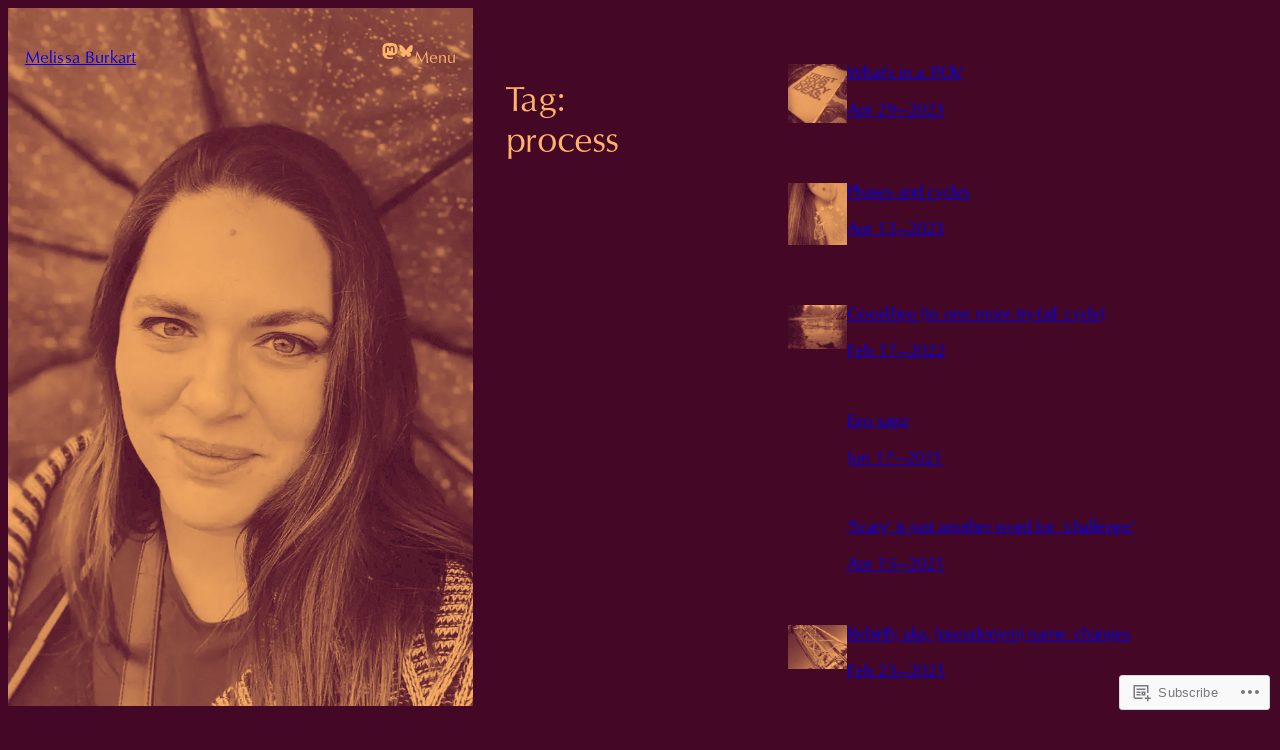

--- FILE ---
content_type: text/html; charset=UTF-8
request_url: https://melissaburkart.com/tag/process/
body_size: 27272
content:
<!DOCTYPE html>
<html lang="en">
<head>
	<meta charset="UTF-8" />
	<meta name="viewport" content="width=device-width, initial-scale=1" />
<meta name='robots' content='max-image-preview:large' />

<!-- Async WordPress.com Remote Login -->
<script id="wpcom_remote_login_js">
var wpcom_remote_login_extra_auth = '';
function wpcom_remote_login_remove_dom_node_id( element_id ) {
	var dom_node = document.getElementById( element_id );
	if ( dom_node ) { dom_node.parentNode.removeChild( dom_node ); }
}
function wpcom_remote_login_remove_dom_node_classes( class_name ) {
	var dom_nodes = document.querySelectorAll( '.' + class_name );
	for ( var i = 0; i < dom_nodes.length; i++ ) {
		dom_nodes[ i ].parentNode.removeChild( dom_nodes[ i ] );
	}
}
function wpcom_remote_login_final_cleanup() {
	wpcom_remote_login_remove_dom_node_classes( "wpcom_remote_login_msg" );
	wpcom_remote_login_remove_dom_node_id( "wpcom_remote_login_key" );
	wpcom_remote_login_remove_dom_node_id( "wpcom_remote_login_validate" );
	wpcom_remote_login_remove_dom_node_id( "wpcom_remote_login_js" );
	wpcom_remote_login_remove_dom_node_id( "wpcom_request_access_iframe" );
	wpcom_remote_login_remove_dom_node_id( "wpcom_request_access_styles" );
}

// Watch for messages back from the remote login
window.addEventListener( "message", function( e ) {
	if ( e.origin === "https://r-login.wordpress.com" ) {
		var data = {};
		try {
			data = JSON.parse( e.data );
		} catch( e ) {
			wpcom_remote_login_final_cleanup();
			return;
		}

		if ( data.msg === 'LOGIN' ) {
			// Clean up the login check iframe
			wpcom_remote_login_remove_dom_node_id( "wpcom_remote_login_key" );

			var id_regex = new RegExp( /^[0-9]+$/ );
			var token_regex = new RegExp( /^.*|.*|.*$/ );
			if (
				token_regex.test( data.token )
				&& id_regex.test( data.wpcomid )
			) {
				// We have everything we need to ask for a login
				var script = document.createElement( "script" );
				script.setAttribute( "id", "wpcom_remote_login_validate" );
				script.src = '/remote-login.php?wpcom_remote_login=validate'
					+ '&wpcomid=' + data.wpcomid
					+ '&token=' + encodeURIComponent( data.token )
					+ '&host=' + window.location.protocol
					+ '//' + window.location.hostname
					+ '&postid=1685'
					+ '&is_singular=';
				document.body.appendChild( script );
			}

			return;
		}

		// Safari ITP, not logged in, so redirect
		if ( data.msg === 'LOGIN-REDIRECT' ) {
			window.location = 'https://wordpress.com/log-in?redirect_to=' + window.location.href;
			return;
		}

		// Safari ITP, storage access failed, remove the request
		if ( data.msg === 'LOGIN-REMOVE' ) {
			var css_zap = 'html { -webkit-transition: margin-top 1s; transition: margin-top 1s; } /* 9001 */ html { margin-top: 0 !important; } * html body { margin-top: 0 !important; } @media screen and ( max-width: 782px ) { html { margin-top: 0 !important; } * html body { margin-top: 0 !important; } }';
			var style_zap = document.createElement( 'style' );
			style_zap.type = 'text/css';
			style_zap.appendChild( document.createTextNode( css_zap ) );
			document.body.appendChild( style_zap );

			var e = document.getElementById( 'wpcom_request_access_iframe' );
			e.parentNode.removeChild( e );

			document.cookie = 'wordpress_com_login_access=denied; path=/; max-age=31536000';

			return;
		}

		// Safari ITP
		if ( data.msg === 'REQUEST_ACCESS' ) {
			console.log( 'request access: safari' );

			// Check ITP iframe enable/disable knob
			if ( wpcom_remote_login_extra_auth !== 'safari_itp_iframe' ) {
				return;
			}

			// If we are in a "private window" there is no ITP.
			var private_window = false;
			try {
				var opendb = window.openDatabase( null, null, null, null );
			} catch( e ) {
				private_window = true;
			}

			if ( private_window ) {
				console.log( 'private window' );
				return;
			}

			var iframe = document.createElement( 'iframe' );
			iframe.id = 'wpcom_request_access_iframe';
			iframe.setAttribute( 'scrolling', 'no' );
			iframe.setAttribute( 'sandbox', 'allow-storage-access-by-user-activation allow-scripts allow-same-origin allow-top-navigation-by-user-activation' );
			iframe.src = 'https://r-login.wordpress.com/remote-login.php?wpcom_remote_login=request_access&origin=' + encodeURIComponent( data.origin ) + '&wpcomid=' + encodeURIComponent( data.wpcomid );

			var css = 'html { -webkit-transition: margin-top 1s; transition: margin-top 1s; } /* 9001 */ html { margin-top: 46px !important; } * html body { margin-top: 46px !important; } @media screen and ( max-width: 660px ) { html { margin-top: 71px !important; } * html body { margin-top: 71px !important; } #wpcom_request_access_iframe { display: block; height: 71px !important; } } #wpcom_request_access_iframe { border: 0px; height: 46px; position: fixed; top: 0; left: 0; width: 100%; min-width: 100%; z-index: 99999; background: #23282d; } ';

			var style = document.createElement( 'style' );
			style.type = 'text/css';
			style.id = 'wpcom_request_access_styles';
			style.appendChild( document.createTextNode( css ) );
			document.body.appendChild( style );

			document.body.appendChild( iframe );
		}

		if ( data.msg === 'DONE' ) {
			wpcom_remote_login_final_cleanup();
		}
	}
}, false );

// Inject the remote login iframe after the page has had a chance to load
// more critical resources
window.addEventListener( "DOMContentLoaded", function( e ) {
	var iframe = document.createElement( "iframe" );
	iframe.style.display = "none";
	iframe.setAttribute( "scrolling", "no" );
	iframe.setAttribute( "id", "wpcom_remote_login_key" );
	iframe.src = "https://r-login.wordpress.com/remote-login.php"
		+ "?wpcom_remote_login=key"
		+ "&origin=aHR0cHM6Ly9tZWxpc3NhYnVya2FydC5jb20%3D"
		+ "&wpcomid=37299788"
		+ "&time=" + Math.floor( Date.now() / 1000 );
	document.body.appendChild( iframe );
}, false );
</script>
<title>process &#8211; Melissa Burkart</title>
<link rel='dns-prefetch' href='//s0.wp.com' />
<link rel="alternate" type="application/rss+xml" title="Melissa Burkart &raquo; Feed" href="https://melissaburkart.com/feed/" />
<link rel="alternate" type="application/rss+xml" title="Melissa Burkart &raquo; Comments Feed" href="https://melissaburkart.com/comments/feed/" />
<link rel="alternate" type="application/rss+xml" title="Melissa Burkart &raquo; process Tag Feed" href="https://melissaburkart.com/tag/process/feed/" />
	<script type="text/javascript">
		/* <![CDATA[ */
		function addLoadEvent(func) {
			var oldonload = window.onload;
			if (typeof window.onload != 'function') {
				window.onload = func;
			} else {
				window.onload = function () {
					oldonload();
					func();
				}
			}
		}
		/* ]]> */
	</script>
	<style id='wp-block-site-title-inline-css'>
.wp-block-site-title{box-sizing:border-box}.wp-block-site-title :where(a){color:inherit;font-family:inherit;font-size:inherit;font-style:inherit;font-weight:inherit;letter-spacing:inherit;line-height:inherit;text-decoration:inherit}
/*# sourceURL=/wp-content/plugins/gutenberg-core/v22.2.0/build/styles/block-library/site-title/style.css */
</style>
<style id='wp-block-social-links-inline-css'>
.wp-block-social-links{background:none;box-sizing:border-box;margin-left:0;padding-left:0;padding-right:0;text-indent:0}.wp-block-social-links .wp-social-link a,.wp-block-social-links .wp-social-link a:hover{border-bottom:0;box-shadow:none;text-decoration:none}.wp-block-social-links .wp-social-link svg{height:1em;width:1em}.wp-block-social-links .wp-social-link span:not(.screen-reader-text){font-size:.65em;margin-left:.5em;margin-right:.5em}.wp-block-social-links.has-small-icon-size{font-size:16px}.wp-block-social-links,.wp-block-social-links.has-normal-icon-size{font-size:24px}.wp-block-social-links.has-large-icon-size{font-size:36px}.wp-block-social-links.has-huge-icon-size{font-size:48px}.wp-block-social-links.aligncenter{display:flex;justify-content:center}.wp-block-social-links.alignright{justify-content:flex-end}.wp-block-social-link{border-radius:9999px;display:block}@media not (prefers-reduced-motion){.wp-block-social-link{transition:transform .1s ease}}.wp-block-social-link{height:auto}.wp-block-social-link a{align-items:center;display:flex;line-height:0}.wp-block-social-link:hover{transform:scale(1.1)}.wp-block-social-links .wp-block-social-link.wp-social-link{display:inline-block;margin:0;padding:0}.wp-block-social-links .wp-block-social-link.wp-social-link .wp-block-social-link-anchor,.wp-block-social-links .wp-block-social-link.wp-social-link .wp-block-social-link-anchor svg,.wp-block-social-links .wp-block-social-link.wp-social-link .wp-block-social-link-anchor:active,.wp-block-social-links .wp-block-social-link.wp-social-link .wp-block-social-link-anchor:hover,.wp-block-social-links .wp-block-social-link.wp-social-link .wp-block-social-link-anchor:visited{fill:currentColor;color:currentColor}:where(.wp-block-social-links:not(.is-style-logos-only)) .wp-social-link{background-color:#f0f0f0;color:#444}:where(.wp-block-social-links:not(.is-style-logos-only)) .wp-social-link-amazon{background-color:#f90;color:#fff}:where(.wp-block-social-links:not(.is-style-logos-only)) .wp-social-link-bandcamp{background-color:#1ea0c3;color:#fff}:where(.wp-block-social-links:not(.is-style-logos-only)) .wp-social-link-behance{background-color:#0757fe;color:#fff}:where(.wp-block-social-links:not(.is-style-logos-only)) .wp-social-link-bluesky{background-color:#0a7aff;color:#fff}:where(.wp-block-social-links:not(.is-style-logos-only)) .wp-social-link-codepen{background-color:#1e1f26;color:#fff}:where(.wp-block-social-links:not(.is-style-logos-only)) .wp-social-link-deviantart{background-color:#02e49b;color:#fff}:where(.wp-block-social-links:not(.is-style-logos-only)) .wp-social-link-discord{background-color:#5865f2;color:#fff}:where(.wp-block-social-links:not(.is-style-logos-only)) .wp-social-link-dribbble{background-color:#e94c89;color:#fff}:where(.wp-block-social-links:not(.is-style-logos-only)) .wp-social-link-dropbox{background-color:#4280ff;color:#fff}:where(.wp-block-social-links:not(.is-style-logos-only)) .wp-social-link-etsy{background-color:#f45800;color:#fff}:where(.wp-block-social-links:not(.is-style-logos-only)) .wp-social-link-facebook{background-color:#0866ff;color:#fff}:where(.wp-block-social-links:not(.is-style-logos-only)) .wp-social-link-fivehundredpx{background-color:#000;color:#fff}:where(.wp-block-social-links:not(.is-style-logos-only)) .wp-social-link-flickr{background-color:#0461dd;color:#fff}:where(.wp-block-social-links:not(.is-style-logos-only)) .wp-social-link-foursquare{background-color:#e65678;color:#fff}:where(.wp-block-social-links:not(.is-style-logos-only)) .wp-social-link-github{background-color:#24292d;color:#fff}:where(.wp-block-social-links:not(.is-style-logos-only)) .wp-social-link-goodreads{background-color:#eceadd;color:#382110}:where(.wp-block-social-links:not(.is-style-logos-only)) .wp-social-link-google{background-color:#ea4434;color:#fff}:where(.wp-block-social-links:not(.is-style-logos-only)) .wp-social-link-gravatar{background-color:#1d4fc4;color:#fff}:where(.wp-block-social-links:not(.is-style-logos-only)) .wp-social-link-instagram{background-color:#f00075;color:#fff}:where(.wp-block-social-links:not(.is-style-logos-only)) .wp-social-link-lastfm{background-color:#e21b24;color:#fff}:where(.wp-block-social-links:not(.is-style-logos-only)) .wp-social-link-linkedin{background-color:#0d66c2;color:#fff}:where(.wp-block-social-links:not(.is-style-logos-only)) .wp-social-link-mastodon{background-color:#3288d4;color:#fff}:where(.wp-block-social-links:not(.is-style-logos-only)) .wp-social-link-medium{background-color:#000;color:#fff}:where(.wp-block-social-links:not(.is-style-logos-only)) .wp-social-link-meetup{background-color:#f6405f;color:#fff}:where(.wp-block-social-links:not(.is-style-logos-only)) .wp-social-link-patreon{background-color:#000;color:#fff}:where(.wp-block-social-links:not(.is-style-logos-only)) .wp-social-link-pinterest{background-color:#e60122;color:#fff}:where(.wp-block-social-links:not(.is-style-logos-only)) .wp-social-link-pocket{background-color:#ef4155;color:#fff}:where(.wp-block-social-links:not(.is-style-logos-only)) .wp-social-link-reddit{background-color:#ff4500;color:#fff}:where(.wp-block-social-links:not(.is-style-logos-only)) .wp-social-link-skype{background-color:#0478d7;color:#fff}:where(.wp-block-social-links:not(.is-style-logos-only)) .wp-social-link-snapchat{stroke:#000;background-color:#fefc00;color:#fff}:where(.wp-block-social-links:not(.is-style-logos-only)) .wp-social-link-soundcloud{background-color:#ff5600;color:#fff}:where(.wp-block-social-links:not(.is-style-logos-only)) .wp-social-link-spotify{background-color:#1bd760;color:#fff}:where(.wp-block-social-links:not(.is-style-logos-only)) .wp-social-link-telegram{background-color:#2aabee;color:#fff}:where(.wp-block-social-links:not(.is-style-logos-only)) .wp-social-link-threads{background-color:#000;color:#fff}:where(.wp-block-social-links:not(.is-style-logos-only)) .wp-social-link-tiktok{background-color:#000;color:#fff}:where(.wp-block-social-links:not(.is-style-logos-only)) .wp-social-link-tumblr{background-color:#011835;color:#fff}:where(.wp-block-social-links:not(.is-style-logos-only)) .wp-social-link-twitch{background-color:#6440a4;color:#fff}:where(.wp-block-social-links:not(.is-style-logos-only)) .wp-social-link-twitter{background-color:#1da1f2;color:#fff}:where(.wp-block-social-links:not(.is-style-logos-only)) .wp-social-link-vimeo{background-color:#1eb7ea;color:#fff}:where(.wp-block-social-links:not(.is-style-logos-only)) .wp-social-link-vk{background-color:#4680c2;color:#fff}:where(.wp-block-social-links:not(.is-style-logos-only)) .wp-social-link-wordpress{background-color:#3499cd;color:#fff}:where(.wp-block-social-links:not(.is-style-logos-only)) .wp-social-link-whatsapp{background-color:#25d366;color:#fff}:where(.wp-block-social-links:not(.is-style-logos-only)) .wp-social-link-x{background-color:#000;color:#fff}:where(.wp-block-social-links:not(.is-style-logos-only)) .wp-social-link-yelp{background-color:#d32422;color:#fff}:where(.wp-block-social-links:not(.is-style-logos-only)) .wp-social-link-youtube{background-color:red;color:#fff}:where(.wp-block-social-links.is-style-logos-only) .wp-social-link{background:none}:where(.wp-block-social-links.is-style-logos-only) .wp-social-link svg{height:1.25em;width:1.25em}:where(.wp-block-social-links.is-style-logos-only) .wp-social-link-amazon{color:#f90}:where(.wp-block-social-links.is-style-logos-only) .wp-social-link-bandcamp{color:#1ea0c3}:where(.wp-block-social-links.is-style-logos-only) .wp-social-link-behance{color:#0757fe}:where(.wp-block-social-links.is-style-logos-only) .wp-social-link-bluesky{color:#0a7aff}:where(.wp-block-social-links.is-style-logos-only) .wp-social-link-codepen{color:#1e1f26}:where(.wp-block-social-links.is-style-logos-only) .wp-social-link-deviantart{color:#02e49b}:where(.wp-block-social-links.is-style-logos-only) .wp-social-link-discord{color:#5865f2}:where(.wp-block-social-links.is-style-logos-only) .wp-social-link-dribbble{color:#e94c89}:where(.wp-block-social-links.is-style-logos-only) .wp-social-link-dropbox{color:#4280ff}:where(.wp-block-social-links.is-style-logos-only) .wp-social-link-etsy{color:#f45800}:where(.wp-block-social-links.is-style-logos-only) .wp-social-link-facebook{color:#0866ff}:where(.wp-block-social-links.is-style-logos-only) .wp-social-link-fivehundredpx{color:#000}:where(.wp-block-social-links.is-style-logos-only) .wp-social-link-flickr{color:#0461dd}:where(.wp-block-social-links.is-style-logos-only) .wp-social-link-foursquare{color:#e65678}:where(.wp-block-social-links.is-style-logos-only) .wp-social-link-github{color:#24292d}:where(.wp-block-social-links.is-style-logos-only) .wp-social-link-goodreads{color:#382110}:where(.wp-block-social-links.is-style-logos-only) .wp-social-link-google{color:#ea4434}:where(.wp-block-social-links.is-style-logos-only) .wp-social-link-gravatar{color:#1d4fc4}:where(.wp-block-social-links.is-style-logos-only) .wp-social-link-instagram{color:#f00075}:where(.wp-block-social-links.is-style-logos-only) .wp-social-link-lastfm{color:#e21b24}:where(.wp-block-social-links.is-style-logos-only) .wp-social-link-linkedin{color:#0d66c2}:where(.wp-block-social-links.is-style-logos-only) .wp-social-link-mastodon{color:#3288d4}:where(.wp-block-social-links.is-style-logos-only) .wp-social-link-medium{color:#000}:where(.wp-block-social-links.is-style-logos-only) .wp-social-link-meetup{color:#f6405f}:where(.wp-block-social-links.is-style-logos-only) .wp-social-link-patreon{color:#000}:where(.wp-block-social-links.is-style-logos-only) .wp-social-link-pinterest{color:#e60122}:where(.wp-block-social-links.is-style-logos-only) .wp-social-link-pocket{color:#ef4155}:where(.wp-block-social-links.is-style-logos-only) .wp-social-link-reddit{color:#ff4500}:where(.wp-block-social-links.is-style-logos-only) .wp-social-link-skype{color:#0478d7}:where(.wp-block-social-links.is-style-logos-only) .wp-social-link-snapchat{stroke:#000;color:#fff}:where(.wp-block-social-links.is-style-logos-only) .wp-social-link-soundcloud{color:#ff5600}:where(.wp-block-social-links.is-style-logos-only) .wp-social-link-spotify{color:#1bd760}:where(.wp-block-social-links.is-style-logos-only) .wp-social-link-telegram{color:#2aabee}:where(.wp-block-social-links.is-style-logos-only) .wp-social-link-threads{color:#000}:where(.wp-block-social-links.is-style-logos-only) .wp-social-link-tiktok{color:#000}:where(.wp-block-social-links.is-style-logos-only) .wp-social-link-tumblr{color:#011835}:where(.wp-block-social-links.is-style-logos-only) .wp-social-link-twitch{color:#6440a4}:where(.wp-block-social-links.is-style-logos-only) .wp-social-link-twitter{color:#1da1f2}:where(.wp-block-social-links.is-style-logos-only) .wp-social-link-vimeo{color:#1eb7ea}:where(.wp-block-social-links.is-style-logos-only) .wp-social-link-vk{color:#4680c2}:where(.wp-block-social-links.is-style-logos-only) .wp-social-link-whatsapp{color:#25d366}:where(.wp-block-social-links.is-style-logos-only) .wp-social-link-wordpress{color:#3499cd}:where(.wp-block-social-links.is-style-logos-only) .wp-social-link-x{color:#000}:where(.wp-block-social-links.is-style-logos-only) .wp-social-link-yelp{color:#d32422}:where(.wp-block-social-links.is-style-logos-only) .wp-social-link-youtube{color:red}.wp-block-social-links.is-style-pill-shape .wp-social-link{width:auto}:root :where(.wp-block-social-links .wp-social-link a){padding:.25em}:root :where(.wp-block-social-links.is-style-logos-only .wp-social-link a){padding:0}:root :where(.wp-block-social-links.is-style-pill-shape .wp-social-link a){padding-left:.6666666667em;padding-right:.6666666667em}.wp-block-social-links:not(.has-icon-color):not(.has-icon-background-color) .wp-social-link-snapchat .wp-block-social-link-label{color:#000}
/*# sourceURL=/wp-content/plugins/gutenberg-core/v22.2.0/build/styles/block-library/social-links/style.css */
</style>
<style id='wp-block-page-list-inline-css'>
.wp-block-navigation .wp-block-page-list{align-items:var(--navigation-layout-align,initial);background-color:inherit;display:flex;flex-direction:var(--navigation-layout-direction,initial);flex-wrap:var(--navigation-layout-wrap,wrap);justify-content:var(--navigation-layout-justify,initial)}.wp-block-navigation .wp-block-navigation-item{background-color:inherit}.wp-block-page-list{box-sizing:border-box}
/*# sourceURL=/wp-content/plugins/gutenberg-core/v22.2.0/build/styles/block-library/page-list/style.css */
</style>
<style id='wp-block-navigation-inline-css'>
.wp-block-navigation{position:relative}.wp-block-navigation ul{margin-bottom:0;margin-left:0;margin-top:0;padding-left:0}.wp-block-navigation ul,.wp-block-navigation ul li{list-style:none;padding:0}.wp-block-navigation .wp-block-navigation-item{align-items:center;background-color:inherit;display:flex;position:relative}.wp-block-navigation .wp-block-navigation-item .wp-block-navigation__submenu-container:empty{display:none}.wp-block-navigation .wp-block-navigation-item__content{display:block;z-index:1}.wp-block-navigation .wp-block-navigation-item__content.wp-block-navigation-item__content{color:inherit}.wp-block-navigation.has-text-decoration-underline .wp-block-navigation-item__content,.wp-block-navigation.has-text-decoration-underline .wp-block-navigation-item__content:active,.wp-block-navigation.has-text-decoration-underline .wp-block-navigation-item__content:focus{text-decoration:underline}.wp-block-navigation.has-text-decoration-line-through .wp-block-navigation-item__content,.wp-block-navigation.has-text-decoration-line-through .wp-block-navigation-item__content:active,.wp-block-navigation.has-text-decoration-line-through .wp-block-navigation-item__content:focus{text-decoration:line-through}.wp-block-navigation :where(a),.wp-block-navigation :where(a:active),.wp-block-navigation :where(a:focus){text-decoration:none}.wp-block-navigation .wp-block-navigation__submenu-icon{align-self:center;background-color:inherit;border:none;color:currentColor;display:inline-block;font-size:inherit;height:.6em;line-height:0;margin-left:.25em;padding:0;width:.6em}.wp-block-navigation .wp-block-navigation__submenu-icon svg{stroke:currentColor;display:inline-block;height:inherit;margin-top:.075em;width:inherit}.wp-block-navigation{--navigation-layout-justification-setting:flex-start;--navigation-layout-direction:row;--navigation-layout-wrap:wrap;--navigation-layout-justify:flex-start;--navigation-layout-align:center}.wp-block-navigation.is-vertical{--navigation-layout-direction:column;--navigation-layout-justify:initial;--navigation-layout-align:flex-start}.wp-block-navigation.no-wrap{--navigation-layout-wrap:nowrap}.wp-block-navigation.items-justified-center{--navigation-layout-justification-setting:center;--navigation-layout-justify:center}.wp-block-navigation.items-justified-center.is-vertical{--navigation-layout-align:center}.wp-block-navigation.items-justified-right{--navigation-layout-justification-setting:flex-end;--navigation-layout-justify:flex-end}.wp-block-navigation.items-justified-right.is-vertical{--navigation-layout-align:flex-end}.wp-block-navigation.items-justified-space-between{--navigation-layout-justification-setting:space-between;--navigation-layout-justify:space-between}.wp-block-navigation .has-child .wp-block-navigation__submenu-container{align-items:normal;background-color:inherit;color:inherit;display:flex;flex-direction:column;opacity:0;position:absolute;z-index:2}@media not (prefers-reduced-motion){.wp-block-navigation .has-child .wp-block-navigation__submenu-container{transition:opacity .1s linear}}.wp-block-navigation .has-child .wp-block-navigation__submenu-container{height:0;overflow:hidden;visibility:hidden;width:0}.wp-block-navigation .has-child .wp-block-navigation__submenu-container>.wp-block-navigation-item>.wp-block-navigation-item__content{display:flex;flex-grow:1;padding:.5em 1em}.wp-block-navigation .has-child .wp-block-navigation__submenu-container>.wp-block-navigation-item>.wp-block-navigation-item__content .wp-block-navigation__submenu-icon{margin-left:auto;margin-right:0}.wp-block-navigation .has-child .wp-block-navigation__submenu-container .wp-block-navigation-item__content{margin:0}.wp-block-navigation .has-child .wp-block-navigation__submenu-container{left:-1px;top:100%}@media (min-width:782px){.wp-block-navigation .has-child .wp-block-navigation__submenu-container .wp-block-navigation__submenu-container{left:100%;top:-1px}.wp-block-navigation .has-child .wp-block-navigation__submenu-container .wp-block-navigation__submenu-container:before{background:#0000;content:"";display:block;height:100%;position:absolute;right:100%;width:.5em}.wp-block-navigation .has-child .wp-block-navigation__submenu-container .wp-block-navigation__submenu-icon{margin-right:.25em}.wp-block-navigation .has-child .wp-block-navigation__submenu-container .wp-block-navigation__submenu-icon svg{transform:rotate(-90deg)}}.wp-block-navigation .has-child .wp-block-navigation-submenu__toggle[aria-expanded=true]~.wp-block-navigation__submenu-container,.wp-block-navigation .has-child:not(.open-on-click):hover>.wp-block-navigation__submenu-container,.wp-block-navigation .has-child:not(.open-on-click):not(.open-on-hover-click):focus-within>.wp-block-navigation__submenu-container{height:auto;min-width:200px;opacity:1;overflow:visible;visibility:visible;width:auto}.wp-block-navigation.has-background .has-child .wp-block-navigation__submenu-container{left:0;top:100%}@media (min-width:782px){.wp-block-navigation.has-background .has-child .wp-block-navigation__submenu-container .wp-block-navigation__submenu-container{left:100%;top:0}}.wp-block-navigation-submenu{display:flex;position:relative}.wp-block-navigation-submenu .wp-block-navigation__submenu-icon svg{stroke:currentColor}button.wp-block-navigation-item__content{background-color:initial;border:none;color:currentColor;font-family:inherit;font-size:inherit;font-style:inherit;font-weight:inherit;letter-spacing:inherit;line-height:inherit;text-align:left;text-transform:inherit}.wp-block-navigation-submenu__toggle{cursor:pointer}.wp-block-navigation-submenu__toggle[aria-expanded=true]+.wp-block-navigation__submenu-icon>svg,.wp-block-navigation-submenu__toggle[aria-expanded=true]>svg{transform:rotate(180deg)}.wp-block-navigation-item.open-on-click .wp-block-navigation-submenu__toggle{padding-left:0;padding-right:.85em}.wp-block-navigation-item.open-on-click .wp-block-navigation-submenu__toggle+.wp-block-navigation__submenu-icon{margin-left:-.6em;pointer-events:none}.wp-block-navigation-item.open-on-click button.wp-block-navigation-item__content:not(.wp-block-navigation-submenu__toggle){padding:0}.wp-block-navigation .wp-block-page-list,.wp-block-navigation__container,.wp-block-navigation__responsive-close,.wp-block-navigation__responsive-container,.wp-block-navigation__responsive-container-content,.wp-block-navigation__responsive-dialog{gap:inherit}:where(.wp-block-navigation.has-background .wp-block-navigation-item a:not(.wp-element-button)),:where(.wp-block-navigation.has-background .wp-block-navigation-submenu a:not(.wp-element-button)){padding:.5em 1em}:where(.wp-block-navigation .wp-block-navigation__submenu-container .wp-block-navigation-item a:not(.wp-element-button)),:where(.wp-block-navigation .wp-block-navigation__submenu-container .wp-block-navigation-submenu a:not(.wp-element-button)),:where(.wp-block-navigation .wp-block-navigation__submenu-container .wp-block-navigation-submenu button.wp-block-navigation-item__content),:where(.wp-block-navigation .wp-block-navigation__submenu-container .wp-block-pages-list__item button.wp-block-navigation-item__content){padding:.5em 1em}.wp-block-navigation.items-justified-right .wp-block-navigation__container .has-child .wp-block-navigation__submenu-container,.wp-block-navigation.items-justified-right .wp-block-page-list>.has-child .wp-block-navigation__submenu-container,.wp-block-navigation.items-justified-space-between .wp-block-page-list>.has-child:last-child .wp-block-navigation__submenu-container,.wp-block-navigation.items-justified-space-between>.wp-block-navigation__container>.has-child:last-child .wp-block-navigation__submenu-container{left:auto;right:0}.wp-block-navigation.items-justified-right .wp-block-navigation__container .has-child .wp-block-navigation__submenu-container .wp-block-navigation__submenu-container,.wp-block-navigation.items-justified-right .wp-block-page-list>.has-child .wp-block-navigation__submenu-container .wp-block-navigation__submenu-container,.wp-block-navigation.items-justified-space-between .wp-block-page-list>.has-child:last-child .wp-block-navigation__submenu-container .wp-block-navigation__submenu-container,.wp-block-navigation.items-justified-space-between>.wp-block-navigation__container>.has-child:last-child .wp-block-navigation__submenu-container .wp-block-navigation__submenu-container{left:-1px;right:-1px}@media (min-width:782px){.wp-block-navigation.items-justified-right .wp-block-navigation__container .has-child .wp-block-navigation__submenu-container .wp-block-navigation__submenu-container,.wp-block-navigation.items-justified-right .wp-block-page-list>.has-child .wp-block-navigation__submenu-container .wp-block-navigation__submenu-container,.wp-block-navigation.items-justified-space-between .wp-block-page-list>.has-child:last-child .wp-block-navigation__submenu-container .wp-block-navigation__submenu-container,.wp-block-navigation.items-justified-space-between>.wp-block-navigation__container>.has-child:last-child .wp-block-navigation__submenu-container .wp-block-navigation__submenu-container{left:auto;right:100%}}.wp-block-navigation:not(.has-background) .wp-block-navigation__submenu-container{background-color:#fff;border:1px solid #00000026}.wp-block-navigation.has-background .wp-block-navigation__submenu-container{background-color:inherit}.wp-block-navigation:not(.has-text-color) .wp-block-navigation__submenu-container{color:#000}.wp-block-navigation__container{align-items:var(--navigation-layout-align,initial);display:flex;flex-direction:var(--navigation-layout-direction,initial);flex-wrap:var(--navigation-layout-wrap,wrap);justify-content:var(--navigation-layout-justify,initial);list-style:none;margin:0;padding-left:0}.wp-block-navigation__container .is-responsive{display:none}.wp-block-navigation__container:only-child,.wp-block-page-list:only-child{flex-grow:1}@keyframes overlay-menu__fade-in-animation{0%{opacity:0;transform:translateY(.5em)}to{opacity:1;transform:translateY(0)}}.wp-block-navigation__responsive-container{bottom:0;display:none;left:0;position:fixed;right:0;top:0}.wp-block-navigation__responsive-container :where(.wp-block-navigation-item a){color:inherit}.wp-block-navigation__responsive-container .wp-block-navigation__responsive-container-content{align-items:var(--navigation-layout-align,initial);display:flex;flex-direction:var(--navigation-layout-direction,initial);flex-wrap:var(--navigation-layout-wrap,wrap);justify-content:var(--navigation-layout-justify,initial)}.wp-block-navigation__responsive-container:not(.is-menu-open.is-menu-open){background-color:inherit!important;color:inherit!important}.wp-block-navigation__responsive-container.is-menu-open{background-color:inherit;display:flex;flex-direction:column}@media not (prefers-reduced-motion){.wp-block-navigation__responsive-container.is-menu-open{animation:overlay-menu__fade-in-animation .1s ease-out;animation-fill-mode:forwards}}.wp-block-navigation__responsive-container.is-menu-open{overflow:auto;padding:clamp(1rem,var(--wp--style--root--padding-top),20rem) clamp(1rem,var(--wp--style--root--padding-right),20rem) clamp(1rem,var(--wp--style--root--padding-bottom),20rem) clamp(1rem,var(--wp--style--root--padding-left),20rem);z-index:100000}.wp-block-navigation__responsive-container.is-menu-open .wp-block-navigation__responsive-container-content{align-items:var(--navigation-layout-justification-setting,inherit);display:flex;flex-direction:column;flex-wrap:nowrap;overflow:visible;padding-top:calc(2rem + 24px)}.wp-block-navigation__responsive-container.is-menu-open .wp-block-navigation__responsive-container-content,.wp-block-navigation__responsive-container.is-menu-open .wp-block-navigation__responsive-container-content .wp-block-navigation__container,.wp-block-navigation__responsive-container.is-menu-open .wp-block-navigation__responsive-container-content .wp-block-page-list{justify-content:flex-start}.wp-block-navigation__responsive-container.is-menu-open .wp-block-navigation__responsive-container-content .wp-block-navigation__submenu-icon{display:none}.wp-block-navigation__responsive-container.is-menu-open .wp-block-navigation__responsive-container-content .has-child .wp-block-navigation__submenu-container{border:none;height:auto;min-width:200px;opacity:1;overflow:initial;padding-left:2rem;padding-right:2rem;position:static;visibility:visible;width:auto}.wp-block-navigation__responsive-container.is-menu-open .wp-block-navigation__responsive-container-content .wp-block-navigation__container,.wp-block-navigation__responsive-container.is-menu-open .wp-block-navigation__responsive-container-content .wp-block-navigation__submenu-container{gap:inherit}.wp-block-navigation__responsive-container.is-menu-open .wp-block-navigation__responsive-container-content .wp-block-navigation__submenu-container{padding-top:var(--wp--style--block-gap,2em)}.wp-block-navigation__responsive-container.is-menu-open .wp-block-navigation__responsive-container-content .wp-block-navigation-item__content{padding:0}.wp-block-navigation__responsive-container.is-menu-open .wp-block-navigation__responsive-container-content .wp-block-navigation-item,.wp-block-navigation__responsive-container.is-menu-open .wp-block-navigation__responsive-container-content .wp-block-navigation__container,.wp-block-navigation__responsive-container.is-menu-open .wp-block-navigation__responsive-container-content .wp-block-page-list{align-items:var(--navigation-layout-justification-setting,initial);display:flex;flex-direction:column}.wp-block-navigation__responsive-container.is-menu-open .wp-block-navigation-item,.wp-block-navigation__responsive-container.is-menu-open .wp-block-navigation-item .wp-block-navigation__submenu-container,.wp-block-navigation__responsive-container.is-menu-open .wp-block-navigation__container,.wp-block-navigation__responsive-container.is-menu-open .wp-block-page-list{background:#0000!important;color:inherit!important}.wp-block-navigation__responsive-container.is-menu-open .wp-block-navigation__submenu-container.wp-block-navigation__submenu-container.wp-block-navigation__submenu-container.wp-block-navigation__submenu-container{left:auto;right:auto}@media (min-width:600px){.wp-block-navigation__responsive-container:not(.hidden-by-default):not(.is-menu-open){background-color:inherit;display:block;position:relative;width:100%;z-index:auto}.wp-block-navigation__responsive-container:not(.hidden-by-default):not(.is-menu-open) .wp-block-navigation__responsive-container-close{display:none}.wp-block-navigation__responsive-container.is-menu-open .wp-block-navigation__submenu-container.wp-block-navigation__submenu-container.wp-block-navigation__submenu-container.wp-block-navigation__submenu-container{left:0}}.wp-block-navigation:not(.has-background) .wp-block-navigation__responsive-container.is-menu-open{background-color:#fff}.wp-block-navigation:not(.has-text-color) .wp-block-navigation__responsive-container.is-menu-open{color:#000}.wp-block-navigation__toggle_button_label{font-size:1rem;font-weight:700}.wp-block-navigation__responsive-container-close,.wp-block-navigation__responsive-container-open{background:#0000;border:none;color:currentColor;cursor:pointer;margin:0;padding:0;text-transform:inherit;vertical-align:middle}.wp-block-navigation__responsive-container-close svg,.wp-block-navigation__responsive-container-open svg{fill:currentColor;display:block;height:24px;pointer-events:none;width:24px}.wp-block-navigation__responsive-container-open{display:flex}.wp-block-navigation__responsive-container-open.wp-block-navigation__responsive-container-open.wp-block-navigation__responsive-container-open{font-family:inherit;font-size:inherit;font-weight:inherit}@media (min-width:600px){.wp-block-navigation__responsive-container-open:not(.always-shown){display:none}}.wp-block-navigation__responsive-container-close{position:absolute;right:0;top:0;z-index:2}.wp-block-navigation__responsive-container-close.wp-block-navigation__responsive-container-close.wp-block-navigation__responsive-container-close{font-family:inherit;font-size:inherit;font-weight:inherit}.wp-block-navigation__responsive-close{width:100%}.has-modal-open .wp-block-navigation__responsive-close{margin-left:auto;margin-right:auto;max-width:var(--wp--style--global--wide-size,100%)}.wp-block-navigation__responsive-close:focus{outline:none}.is-menu-open .wp-block-navigation__responsive-close,.is-menu-open .wp-block-navigation__responsive-container-content,.is-menu-open .wp-block-navigation__responsive-dialog{box-sizing:border-box}.wp-block-navigation__responsive-dialog{position:relative}.has-modal-open .admin-bar .is-menu-open .wp-block-navigation__responsive-dialog{margin-top:46px}@media (min-width:782px){.has-modal-open .admin-bar .is-menu-open .wp-block-navigation__responsive-dialog{margin-top:32px}}html.has-modal-open{overflow:hidden}
/*# sourceURL=/wp-content/plugins/gutenberg-core/v22.2.0/build/styles/block-library/navigation/style.css */
</style>
<style id='wp-block-group-inline-css'>
.wp-block-group{box-sizing:border-box}:where(.wp-block-group.wp-block-group-is-layout-constrained){position:relative}
/*# sourceURL=/wp-content/plugins/gutenberg-core/v22.2.0/build/styles/block-library/group/style.css */
</style>
<link crossorigin='anonymous' rel='stylesheet' id='all-css-14-1' href='/wp-content/plugins/gutenberg-core/v22.2.0/build/styles/block-library/cover/style.css?m=1764855221i&cssminify=yes' type='text/css' media='all' />
<style id='wp-block-query-title-inline-css'>
.wp-block-query-title{box-sizing:border-box}
/*# sourceURL=/wp-content/plugins/gutenberg-core/v22.2.0/build/styles/block-library/query-title/style.css */
</style>
<style id='wp-block-spacer-inline-css'>
.wp-block-spacer{clear:both}
/*# sourceURL=/wp-content/plugins/gutenberg-core/v22.2.0/build/styles/block-library/spacer/style.css */
</style>
<style id='wp-block-post-featured-image-inline-css'>
.wp-block-post-featured-image{margin-left:0;margin-right:0}.wp-block-post-featured-image a{display:block;height:100%}.wp-block-post-featured-image :where(img){box-sizing:border-box;height:auto;max-width:100%;vertical-align:bottom;width:100%}.wp-block-post-featured-image.alignfull img,.wp-block-post-featured-image.alignwide img{width:100%}.wp-block-post-featured-image .wp-block-post-featured-image__overlay.has-background-dim{background-color:#000;inset:0;position:absolute}.wp-block-post-featured-image{position:relative}.wp-block-post-featured-image .wp-block-post-featured-image__overlay.has-background-gradient{background-color:initial}.wp-block-post-featured-image .wp-block-post-featured-image__overlay.has-background-dim-0{opacity:0}.wp-block-post-featured-image .wp-block-post-featured-image__overlay.has-background-dim-10{opacity:.1}.wp-block-post-featured-image .wp-block-post-featured-image__overlay.has-background-dim-20{opacity:.2}.wp-block-post-featured-image .wp-block-post-featured-image__overlay.has-background-dim-30{opacity:.3}.wp-block-post-featured-image .wp-block-post-featured-image__overlay.has-background-dim-40{opacity:.4}.wp-block-post-featured-image .wp-block-post-featured-image__overlay.has-background-dim-50{opacity:.5}.wp-block-post-featured-image .wp-block-post-featured-image__overlay.has-background-dim-60{opacity:.6}.wp-block-post-featured-image .wp-block-post-featured-image__overlay.has-background-dim-70{opacity:.7}.wp-block-post-featured-image .wp-block-post-featured-image__overlay.has-background-dim-80{opacity:.8}.wp-block-post-featured-image .wp-block-post-featured-image__overlay.has-background-dim-90{opacity:.9}.wp-block-post-featured-image .wp-block-post-featured-image__overlay.has-background-dim-100{opacity:1}.wp-block-post-featured-image:where(.alignleft,.alignright){width:100%}
/*# sourceURL=/wp-content/plugins/gutenberg-core/v22.2.0/build/styles/block-library/post-featured-image/style.css */
</style>
<style id='wp-block-post-title-inline-css'>
.wp-block-post-title{box-sizing:border-box;word-break:break-word}.wp-block-post-title :where(a){display:inline-block;font-family:inherit;font-size:inherit;font-style:inherit;font-weight:inherit;letter-spacing:inherit;line-height:inherit;text-decoration:inherit}
/*# sourceURL=/wp-content/plugins/gutenberg-core/v22.2.0/build/styles/block-library/post-title/style.css */
</style>
<style id='wp-block-post-date-inline-css'>
.wp-block-post-date{box-sizing:border-box}
/*# sourceURL=/wp-content/plugins/gutenberg-core/v22.2.0/build/styles/block-library/post-date/style.css */
</style>
<style id='wp-block-columns-inline-css'>
.wp-block-columns{box-sizing:border-box;display:flex;flex-wrap:wrap!important}@media (min-width:782px){.wp-block-columns{flex-wrap:nowrap!important}}.wp-block-columns{align-items:normal!important}.wp-block-columns.are-vertically-aligned-top{align-items:flex-start}.wp-block-columns.are-vertically-aligned-center{align-items:center}.wp-block-columns.are-vertically-aligned-bottom{align-items:flex-end}@media (max-width:781px){.wp-block-columns:not(.is-not-stacked-on-mobile)>.wp-block-column{flex-basis:100%!important}}@media (min-width:782px){.wp-block-columns:not(.is-not-stacked-on-mobile)>.wp-block-column{flex-basis:0;flex-grow:1}.wp-block-columns:not(.is-not-stacked-on-mobile)>.wp-block-column[style*=flex-basis]{flex-grow:0}}.wp-block-columns.is-not-stacked-on-mobile{flex-wrap:nowrap!important}.wp-block-columns.is-not-stacked-on-mobile>.wp-block-column{flex-basis:0;flex-grow:1}.wp-block-columns.is-not-stacked-on-mobile>.wp-block-column[style*=flex-basis]{flex-grow:0}:where(.wp-block-columns){margin-bottom:1.75em}:where(.wp-block-columns.has-background){padding:1.25em 2.375em}.wp-block-column{flex-grow:1;min-width:0;overflow-wrap:break-word;word-break:break-word}.wp-block-column.is-vertically-aligned-top{align-self:flex-start}.wp-block-column.is-vertically-aligned-center{align-self:center}.wp-block-column.is-vertically-aligned-bottom{align-self:flex-end}.wp-block-column.is-vertically-aligned-stretch{align-self:stretch}.wp-block-column.is-vertically-aligned-bottom,.wp-block-column.is-vertically-aligned-center,.wp-block-column.is-vertically-aligned-top{width:100%}
/*# sourceURL=/wp-content/plugins/gutenberg-core/v22.2.0/build/styles/block-library/columns/style.css */
</style>
<style id='wp-block-post-template-inline-css'>
.wp-block-post-template{box-sizing:border-box;list-style:none;margin-bottom:0;margin-top:0;max-width:100%;padding:0}.wp-block-post-template.is-flex-container{display:flex;flex-direction:row;flex-wrap:wrap;gap:1.25em}.wp-block-post-template.is-flex-container>li{margin:0;width:100%}@media (min-width:600px){.wp-block-post-template.is-flex-container.is-flex-container.columns-2>li{width:calc(50% - .625em)}.wp-block-post-template.is-flex-container.is-flex-container.columns-3>li{width:calc(33.33333% - .83333em)}.wp-block-post-template.is-flex-container.is-flex-container.columns-4>li{width:calc(25% - .9375em)}.wp-block-post-template.is-flex-container.is-flex-container.columns-5>li{width:calc(20% - 1em)}.wp-block-post-template.is-flex-container.is-flex-container.columns-6>li{width:calc(16.66667% - 1.04167em)}}@media (max-width:600px){.wp-block-post-template-is-layout-grid.wp-block-post-template-is-layout-grid.wp-block-post-template-is-layout-grid.wp-block-post-template-is-layout-grid{grid-template-columns:1fr}}.wp-block-post-template-is-layout-constrained>li>.alignright,.wp-block-post-template-is-layout-flow>li>.alignright{float:right;margin-inline-end:0;margin-inline-start:2em}.wp-block-post-template-is-layout-constrained>li>.alignleft,.wp-block-post-template-is-layout-flow>li>.alignleft{float:left;margin-inline-end:2em;margin-inline-start:0}.wp-block-post-template-is-layout-constrained>li>.aligncenter,.wp-block-post-template-is-layout-flow>li>.aligncenter{margin-inline-end:auto;margin-inline-start:auto}
/*# sourceURL=/wp-content/plugins/gutenberg-core/v22.2.0/build/styles/block-library/post-template/style.css */
</style>
<style id='wp-block-query-pagination-inline-css'>
.wp-block-query-pagination.is-content-justification-space-between>.wp-block-query-pagination-next:last-of-type{margin-inline-start:auto}.wp-block-query-pagination.is-content-justification-space-between>.wp-block-query-pagination-previous:first-child{margin-inline-end:auto}.wp-block-query-pagination .wp-block-query-pagination-previous-arrow{display:inline-block;margin-right:1ch}.wp-block-query-pagination .wp-block-query-pagination-previous-arrow:not(.is-arrow-chevron){transform:scaleX(1)}.wp-block-query-pagination .wp-block-query-pagination-next-arrow{display:inline-block;margin-left:1ch}.wp-block-query-pagination .wp-block-query-pagination-next-arrow:not(.is-arrow-chevron){transform:scaleX(1)}.wp-block-query-pagination.aligncenter{justify-content:center}
/*# sourceURL=/wp-content/plugins/gutenberg-core/v22.2.0/build/styles/block-library/query-pagination/style.css */
</style>
<style id='wp-interactivity-router-animations-inline-css'>
			.wp-interactivity-router-loading-bar {
				position: fixed;
				top: 0;
				left: 0;
				margin: 0;
				padding: 0;
				width: 100vw;
				max-width: 100vw !important;
				height: 4px;
				background-color: #000;
				opacity: 0
			}
			.wp-interactivity-router-loading-bar.start-animation {
				animation: wp-interactivity-router-loading-bar-start-animation 30s cubic-bezier(0.03, 0.5, 0, 1) forwards
			}
			.wp-interactivity-router-loading-bar.finish-animation {
				animation: wp-interactivity-router-loading-bar-finish-animation 300ms ease-in
			}
			@keyframes wp-interactivity-router-loading-bar-start-animation {
				0% { transform: scaleX(0); transform-origin: 0 0; opacity: 1 }
				100% { transform: scaleX(1); transform-origin: 0 0; opacity: 1 }
			}
			@keyframes wp-interactivity-router-loading-bar-finish-animation {
				0% { opacity: 1 }
				50% { opacity: 1 }
				100% { opacity: 0 }
			}
/*# sourceURL=wp-interactivity-router-animations-inline-css */
</style>
<style id='wp-block-paragraph-inline-css'>
.is-small-text{font-size:.875em}.is-regular-text{font-size:1em}.is-large-text{font-size:2.25em}.is-larger-text{font-size:3em}.has-drop-cap:not(:focus):first-letter{float:left;font-size:8.4em;font-style:normal;font-weight:100;line-height:.68;margin:.05em .1em 0 0;text-transform:uppercase}body.rtl .has-drop-cap:not(:focus):first-letter{float:none;margin-left:.1em}p.has-drop-cap.has-background{overflow:hidden}:root :where(p.has-background){padding:1.25em 2.375em}:where(p.has-text-color:not(.has-link-color)) a{color:inherit}p.has-text-align-left[style*="writing-mode:vertical-lr"],p.has-text-align-right[style*="writing-mode:vertical-rl"]{rotate:180deg}
/*# sourceURL=/wp-content/plugins/gutenberg-core/v22.2.0/build/styles/block-library/paragraph/style.css */
</style>
<style id='wp-emoji-styles-inline-css'>

	img.wp-smiley, img.emoji {
		display: inline !important;
		border: none !important;
		box-shadow: none !important;
		height: 1em !important;
		width: 1em !important;
		margin: 0 0.07em !important;
		vertical-align: -0.1em !important;
		background: none !important;
		padding: 0 !important;
	}
/*# sourceURL=wp-emoji-styles-inline-css */
</style>
<style id='wp-block-library-inline-css'>
:root{--wp-block-synced-color:#7a00df;--wp-block-synced-color--rgb:122,0,223;--wp-bound-block-color:var(--wp-block-synced-color);--wp-editor-canvas-background:#ddd;--wp-admin-theme-color:#007cba;--wp-admin-theme-color--rgb:0,124,186;--wp-admin-theme-color-darker-10:#006ba1;--wp-admin-theme-color-darker-10--rgb:0,107,160.5;--wp-admin-theme-color-darker-20:#005a87;--wp-admin-theme-color-darker-20--rgb:0,90,135;--wp-admin-border-width-focus:2px}@media (min-resolution:192dpi){:root{--wp-admin-border-width-focus:1.5px}}.wp-element-button{cursor:pointer}:root .has-very-light-gray-background-color{background-color:#eee}:root .has-very-dark-gray-background-color{background-color:#313131}:root .has-very-light-gray-color{color:#eee}:root .has-very-dark-gray-color{color:#313131}:root .has-vivid-green-cyan-to-vivid-cyan-blue-gradient-background{background:linear-gradient(135deg,#00d084,#0693e3)}:root .has-purple-crush-gradient-background{background:linear-gradient(135deg,#34e2e4,#4721fb 50%,#ab1dfe)}:root .has-hazy-dawn-gradient-background{background:linear-gradient(135deg,#faaca8,#dad0ec)}:root .has-subdued-olive-gradient-background{background:linear-gradient(135deg,#fafae1,#67a671)}:root .has-atomic-cream-gradient-background{background:linear-gradient(135deg,#fdd79a,#004a59)}:root .has-nightshade-gradient-background{background:linear-gradient(135deg,#330968,#31cdcf)}:root .has-midnight-gradient-background{background:linear-gradient(135deg,#020381,#2874fc)}:root{--wp--preset--font-size--normal:16px;--wp--preset--font-size--huge:42px}.has-regular-font-size{font-size:1em}.has-larger-font-size{font-size:2.625em}.has-normal-font-size{font-size:var(--wp--preset--font-size--normal)}.has-huge-font-size{font-size:var(--wp--preset--font-size--huge)}:root .has-text-align-center{text-align:center}:root .has-text-align-left{text-align:left}:root .has-text-align-right{text-align:right}.has-fit-text{white-space:nowrap!important}#end-resizable-editor-section{display:none}.aligncenter{clear:both}.items-justified-left{justify-content:flex-start}.items-justified-center{justify-content:center}.items-justified-right{justify-content:flex-end}.items-justified-space-between{justify-content:space-between}.screen-reader-text{word-wrap:normal!important;border:0;clip-path:inset(50%);height:1px;margin:-1px;overflow:hidden;padding:0;position:absolute;width:1px}.screen-reader-text:focus{background-color:#ddd;clip-path:none;color:#444;display:block;font-size:1em;height:auto;left:5px;line-height:normal;padding:15px 23px 14px;text-decoration:none;top:5px;width:auto;z-index:100000}html :where(.has-border-color){border-style:solid}html :where([style*=border-top-color]){border-top-style:solid}html :where([style*=border-right-color]){border-right-style:solid}html :where([style*=border-bottom-color]){border-bottom-style:solid}html :where([style*=border-left-color]){border-left-style:solid}html :where([style*=border-width]){border-style:solid}html :where([style*=border-top-width]){border-top-style:solid}html :where([style*=border-right-width]){border-right-style:solid}html :where([style*=border-bottom-width]){border-bottom-style:solid}html :where([style*=border-left-width]){border-left-style:solid}html :where(img[class*=wp-image-]){height:auto;max-width:100%}:where(figure){margin:0 0 1em}html :where(.is-position-sticky){--wp-admin--admin-bar--position-offset:var(--wp-admin--admin-bar--height,0px)}@media screen and (max-width:600px){html :where(.is-position-sticky){--wp-admin--admin-bar--position-offset:0px}}
.has-text-align-justify {
	text-align:justify;
}
.has-text-align-justify{text-align:justify;}
/*# sourceURL=wp-block-library-inline-css */
</style>
<link crossorigin='anonymous' rel='stylesheet' id='all-css-48-1' href='/wp-content/plugins/coblocks/2.18.1-simple-rev.4/dist/coblocks-style.css?m=1681832297i&cssminify=yes' type='text/css' media='all' />
<style id='wp-block-template-skip-link-inline-css'>

		.skip-link.screen-reader-text {
			border: 0;
			clip-path: inset(50%);
			height: 1px;
			margin: -1px;
			overflow: hidden;
			padding: 0;
			position: absolute !important;
			width: 1px;
			word-wrap: normal !important;
		}

		.skip-link.screen-reader-text:focus {
			background-color: #eee;
			clip-path: none;
			color: #444;
			display: block;
			font-size: 1em;
			height: auto;
			left: 5px;
			line-height: normal;
			padding: 15px 23px 14px;
			text-decoration: none;
			top: 5px;
			width: auto;
			z-index: 100000;
		}
/*# sourceURL=wp-block-template-skip-link-inline-css */
</style>
<link crossorigin='anonymous' rel='stylesheet' id='all-css-50-1' href='/_static/??/wp-content/mu-plugins/core-compat/wp-mediaelement.css,/wp-content/mu-plugins/wpcom-bbpress-premium-themes.css?m=1432920480j&cssminify=yes' type='text/css' media='all' />
<style id='global-styles-inline-css'>
:root{--wp--preset--aspect-ratio--square: 1;--wp--preset--aspect-ratio--4-3: 4/3;--wp--preset--aspect-ratio--3-4: 3/4;--wp--preset--aspect-ratio--3-2: 3/2;--wp--preset--aspect-ratio--2-3: 2/3;--wp--preset--aspect-ratio--16-9: 16/9;--wp--preset--aspect-ratio--9-16: 9/16;--wp--preset--color--black: #000000;--wp--preset--color--cyan-bluish-gray: #abb8c3;--wp--preset--color--white: #ffffff;--wp--preset--color--pale-pink: #f78da7;--wp--preset--color--vivid-red: #cf2e2e;--wp--preset--color--luminous-vivid-orange: #ff6900;--wp--preset--color--luminous-vivid-amber: #fcb900;--wp--preset--color--light-green-cyan: #7bdcb5;--wp--preset--color--vivid-green-cyan: #00d084;--wp--preset--color--pale-cyan-blue: #8ed1fc;--wp--preset--color--vivid-cyan-blue: #0693e3;--wp--preset--color--vivid-purple: #9b51e0;--wp--preset--color--base: #440826;--wp--preset--color--contrast: #ffb3661a;--wp--preset--color--primary: #ffb366;--wp--preset--color--secondary: #ffb366bf;--wp--preset--color--tertiary: #ffb56b;--wp--preset--color--quaternary: #44082640;--wp--preset--gradient--vivid-cyan-blue-to-vivid-purple: linear-gradient(135deg,rgb(6,147,227) 0%,rgb(155,81,224) 100%);--wp--preset--gradient--light-green-cyan-to-vivid-green-cyan: linear-gradient(135deg,rgb(122,220,180) 0%,rgb(0,208,130) 100%);--wp--preset--gradient--luminous-vivid-amber-to-luminous-vivid-orange: linear-gradient(135deg,rgb(252,185,0) 0%,rgb(255,105,0) 100%);--wp--preset--gradient--luminous-vivid-orange-to-vivid-red: linear-gradient(135deg,rgb(255,105,0) 0%,rgb(207,46,46) 100%);--wp--preset--gradient--very-light-gray-to-cyan-bluish-gray: linear-gradient(135deg,rgb(238,238,238) 0%,rgb(169,184,195) 100%);--wp--preset--gradient--cool-to-warm-spectrum: linear-gradient(135deg,rgb(74,234,220) 0%,rgb(151,120,209) 20%,rgb(207,42,186) 40%,rgb(238,44,130) 60%,rgb(251,105,98) 80%,rgb(254,248,76) 100%);--wp--preset--gradient--blush-light-purple: linear-gradient(135deg,rgb(255,206,236) 0%,rgb(152,150,240) 100%);--wp--preset--gradient--blush-bordeaux: linear-gradient(135deg,rgb(254,205,165) 0%,rgb(254,45,45) 50%,rgb(107,0,62) 100%);--wp--preset--gradient--luminous-dusk: linear-gradient(135deg,rgb(255,203,112) 0%,rgb(199,81,192) 50%,rgb(65,88,208) 100%);--wp--preset--gradient--pale-ocean: linear-gradient(135deg,rgb(255,245,203) 0%,rgb(182,227,212) 50%,rgb(51,167,181) 100%);--wp--preset--gradient--electric-grass: linear-gradient(135deg,rgb(202,248,128) 0%,rgb(113,206,126) 100%);--wp--preset--gradient--midnight: linear-gradient(135deg,rgb(2,3,129) 0%,rgb(40,116,252) 100%);--wp--preset--font-size--small: 0.85rem;--wp--preset--font-size--medium: clamp(1rem, 1rem + ((1vw - 0.2rem) * 0.091), 1.05rem);--wp--preset--font-size--large: clamp(1.15rem, 1.15rem + ((1vw - 0.2rem) * 0.182), 1.25rem);--wp--preset--font-size--x-large: clamp(1.75rem, 1.75rem + ((1vw - 0.2rem) * 0.909), 2.25rem);--wp--preset--font-size--xx-large: clamp(2rem, 2rem + ((1vw - 0.2rem) * 2.727), 3.5rem);--wp--preset--font-family--albert-sans: 'Albert Sans', sans-serif;--wp--preset--font-family--alegreya: Alegreya, serif;--wp--preset--font-family--arvo: Arvo, serif;--wp--preset--font-family--bodoni-moda: 'Bodoni Moda', serif;--wp--preset--font-family--bricolage-grotesque: 'Bricolage Grotesque', sans-serif;--wp--preset--font-family--cabin: Cabin, sans-serif;--wp--preset--font-family--chivo: Chivo, sans-serif;--wp--preset--font-family--commissioner: Commissioner, sans-serif;--wp--preset--font-family--cormorant: Cormorant, serif;--wp--preset--font-family--courier-prime: 'Courier Prime', monospace;--wp--preset--font-family--crimson-pro: 'Crimson Pro', serif;--wp--preset--font-family--dm-mono: 'DM Mono', monospace;--wp--preset--font-family--dm-sans: 'DM Sans', sans-serif;--wp--preset--font-family--dm-serif-display: 'DM Serif Display', serif;--wp--preset--font-family--domine: Domine, serif;--wp--preset--font-family--eb-garamond: 'EB Garamond', serif;--wp--preset--font-family--epilogue: Epilogue, sans-serif;--wp--preset--font-family--fahkwang: Fahkwang, sans-serif;--wp--preset--font-family--figtree: Figtree, sans-serif;--wp--preset--font-family--fira-sans: 'Fira Sans', sans-serif;--wp--preset--font-family--fjalla-one: 'Fjalla One', sans-serif;--wp--preset--font-family--fraunces: Fraunces, serif;--wp--preset--font-family--gabarito: Gabarito, system-ui;--wp--preset--font-family--ibm-plex-mono: 'IBM Plex Mono', monospace;--wp--preset--font-family--ibm-plex-sans: 'IBM Plex Sans', sans-serif;--wp--preset--font-family--ibarra-real-nova: 'Ibarra Real Nova', serif;--wp--preset--font-family--instrument-serif: 'Instrument Serif', serif;--wp--preset--font-family--inter: Inter, sans-serif;--wp--preset--font-family--josefin-sans: 'Josefin Sans', sans-serif;--wp--preset--font-family--jost: Jost, sans-serif;--wp--preset--font-family--libre-baskerville: 'Libre Baskerville', serif;--wp--preset--font-family--libre-franklin: 'Libre Franklin', sans-serif;--wp--preset--font-family--literata: Literata, serif;--wp--preset--font-family--lora: Lora, serif;--wp--preset--font-family--merriweather: Merriweather, serif;--wp--preset--font-family--montserrat: Montserrat, sans-serif;--wp--preset--font-family--newsreader: Newsreader, serif;--wp--preset--font-family--noto-sans-mono: 'Noto Sans Mono', sans-serif;--wp--preset--font-family--nunito: Nunito, sans-serif;--wp--preset--font-family--open-sans: 'Open Sans', sans-serif;--wp--preset--font-family--overpass: Overpass, sans-serif;--wp--preset--font-family--pt-serif: 'PT Serif', serif;--wp--preset--font-family--petrona: Petrona, serif;--wp--preset--font-family--piazzolla: Piazzolla, serif;--wp--preset--font-family--playfair-display: 'Playfair Display', serif;--wp--preset--font-family--plus-jakarta-sans: 'Plus Jakarta Sans', sans-serif;--wp--preset--font-family--poppins: Poppins, sans-serif;--wp--preset--font-family--raleway: Raleway, sans-serif;--wp--preset--font-family--roboto: Roboto, sans-serif;--wp--preset--font-family--roboto-slab: 'Roboto Slab', serif;--wp--preset--font-family--rubik: Rubik, sans-serif;--wp--preset--font-family--rufina: Rufina, serif;--wp--preset--font-family--sora: Sora, sans-serif;--wp--preset--font-family--source-sans-3: 'Source Sans 3', sans-serif;--wp--preset--font-family--source-serif-4: 'Source Serif 4', serif;--wp--preset--font-family--space-mono: 'Space Mono', monospace;--wp--preset--font-family--syne: Syne, sans-serif;--wp--preset--font-family--texturina: Texturina, serif;--wp--preset--font-family--urbanist: Urbanist, sans-serif;--wp--preset--font-family--work-sans: 'Work Sans', sans-serif;--wp--preset--font-family--pitagon-sans-text: Pitagon Sans Text;--wp--preset--font-family--qt-optimum: QT Optimum;--wp--preset--font-family--recursive-mono-linear-static: Recursive Mono Linear Static;--wp--preset--font-family--routed-gothic: Routed Gothic;--wp--preset--font-family--routed-gothic-narrow: Routed Gothic Narrow;--wp--preset--font-family--routed-gothic-wide: Routed Gothic Wide;--wp--preset--spacing--20: 0.5rem;--wp--preset--spacing--30: clamp(0.5rem, 1vw, 1rem);--wp--preset--spacing--40: clamp(0.75rem, 1.5vw, 1.5rem);--wp--preset--spacing--50: clamp(1rem, 2vw, 2rem);--wp--preset--spacing--60: clamp(1.5rem, 3vw, 3rem);--wp--preset--spacing--70: clamp(2rem, 4vw, 4rem);--wp--preset--spacing--80: clamp(3rem, 6vw, 6rem);--wp--preset--shadow--natural: 6px 6px 9px rgba(0, 0, 0, 0.2);--wp--preset--shadow--deep: 12px 12px 50px rgba(0, 0, 0, 0.4);--wp--preset--shadow--sharp: 6px 6px 0px rgba(0, 0, 0, 0.2);--wp--preset--shadow--outlined: 6px 6px 0px -3px rgb(255, 255, 255), 6px 6px rgb(0, 0, 0);--wp--preset--shadow--crisp: 6px 6px 0px rgb(0, 0, 0);}:root { --wp--style--global--content-size: 600px;--wp--style--global--wide-size: 1200px; }:where(body) { margin: 0; }.wp-site-blocks { padding-top: var(--wp--style--root--padding-top); padding-bottom: var(--wp--style--root--padding-bottom); }.has-global-padding { padding-right: var(--wp--style--root--padding-right); padding-left: var(--wp--style--root--padding-left); }.has-global-padding > .alignfull { margin-right: calc(var(--wp--style--root--padding-right) * -1); margin-left: calc(var(--wp--style--root--padding-left) * -1); }.has-global-padding :where(:not(.alignfull.is-layout-flow) > .has-global-padding:not(.wp-block-block, .alignfull)) { padding-right: 0; padding-left: 0; }.has-global-padding :where(:not(.alignfull.is-layout-flow) > .has-global-padding:not(.wp-block-block, .alignfull)) > .alignfull { margin-left: 0; margin-right: 0; }.wp-site-blocks > .alignleft { float: left; margin-right: 2em; }.wp-site-blocks > .alignright { float: right; margin-left: 2em; }.wp-site-blocks > .aligncenter { justify-content: center; margin-left: auto; margin-right: auto; }:where(.wp-site-blocks) > * { margin-block-start: var(--wp--preset--spacing--30); margin-block-end: 0; }:where(.wp-site-blocks) > :first-child { margin-block-start: 0; }:where(.wp-site-blocks) > :last-child { margin-block-end: 0; }:root { --wp--style--block-gap: var(--wp--preset--spacing--30); }:root :where(.is-layout-flow) > :first-child{margin-block-start: 0;}:root :where(.is-layout-flow) > :last-child{margin-block-end: 0;}:root :where(.is-layout-flow) > *{margin-block-start: var(--wp--preset--spacing--30);margin-block-end: 0;}:root :where(.is-layout-constrained) > :first-child{margin-block-start: 0;}:root :where(.is-layout-constrained) > :last-child{margin-block-end: 0;}:root :where(.is-layout-constrained) > *{margin-block-start: var(--wp--preset--spacing--30);margin-block-end: 0;}:root :where(.is-layout-flex){gap: var(--wp--preset--spacing--30);}:root :where(.is-layout-grid){gap: var(--wp--preset--spacing--30);}.is-layout-flow > .alignleft{float: left;margin-inline-start: 0;margin-inline-end: 2em;}.is-layout-flow > .alignright{float: right;margin-inline-start: 2em;margin-inline-end: 0;}.is-layout-flow > .aligncenter{margin-left: auto !important;margin-right: auto !important;}.is-layout-constrained > .alignleft{float: left;margin-inline-start: 0;margin-inline-end: 2em;}.is-layout-constrained > .alignright{float: right;margin-inline-start: 2em;margin-inline-end: 0;}.is-layout-constrained > .aligncenter{margin-left: auto !important;margin-right: auto !important;}.is-layout-constrained > :where(:not(.alignleft):not(.alignright):not(.alignfull)){max-width: var(--wp--style--global--content-size);margin-left: auto !important;margin-right: auto !important;}.is-layout-constrained > .alignwide{max-width: var(--wp--style--global--wide-size);}body .is-layout-flex{display: flex;}.is-layout-flex{flex-wrap: wrap;align-items: center;}.is-layout-flex > :is(*, div){margin: 0;}body .is-layout-grid{display: grid;}.is-layout-grid > :is(*, div){margin: 0;}body{background-color: var(--wp--preset--color--base);color: var(--wp--preset--color--primary);font-family: var(--wp--preset--font-family--qt-optimum);font-size: var(--wp--preset--font-size--medium);font-style: normal;font-weight: 400;letter-spacing: 0.01rem;line-height: 1.4;--wp--style--root--padding-top: 0rem;--wp--style--root--padding-right: var(--wp--preset--spacing--50);--wp--style--root--padding-bottom: 0rem;--wp--style--root--padding-left: var(--wp--preset--spacing--50);}a:where(:not(.wp-element-button)){color: var(--wp--preset--color--primary);text-decoration: underline;}:root :where(a:where(:not(.wp-element-button)):hover){color: var(--wp--preset--color--secondary);text-decoration: none;}h1, h2, h3, h4, h5, h6{color: var(--wp--preset--color--primary);font-family: var(--wp--preset--font-family--qt-optimum);font-style: normal;font-weight: 400;line-height: 1.125;}h1{font-size: var(--wp--preset--font-size--x-large);font-style: normal;font-weight: 400;letter-spacing: -0.05rem;line-height: 1.15;}h2{font-family: var(--wp--preset--font-family--qt-optimum);font-size: var(--wp--preset--font-size--x-large);letter-spacing: -0.025rem;line-height: 1.4;}h3{font-family: var(--wp--preset--font-family--qt-optimum);font-size: var(--wp--preset--font-size--large);letter-spacing: -0.025rem;}h4{font-family: var(--wp--preset--font-family--qt-optimum);font-size: var(--wp--preset--font-size--large);letter-spacing: -0.025rem;}h5{font-family: var(--wp--preset--font-family--qt-optimum);font-size: var(--wp--preset--font-size--medium);letter-spacing: 0.025rem;}h6{font-family: var(--wp--preset--font-family--qt-optimum);font-size: var(--wp--preset--font-size--medium);letter-spacing: 0.025rem;}:root :where(.wp-element-button, .wp-block-button__link){background-color: var(--wp--preset--color--tertiary);border-radius: 0.25rem;border-width: 0;color: var(--wp--preset--color--base);font-family: inherit;font-size: inherit;font-style: inherit;font-weight: inherit;letter-spacing: inherit;line-height: inherit;padding-top: calc(0.667em + 2px);padding-right: calc(1.333em + 2px);padding-bottom: calc(0.667em + 2px);padding-left: calc(1.333em + 2px);text-decoration: none;text-transform: inherit;}:root :where(.wp-element-button:hover, .wp-block-button__link:hover){background-color: var(--wp--preset--color--secondary);color: var(--wp--preset--color--base);}:root :where(.wp-element-button:focus, .wp-block-button__link:focus){background-color: var(--wp--preset--color--primary);color: var(--wp--preset--color--base);outline-color: var(--wp--preset--color--primary);outline-offset: 2px;outline-style: dotted;outline-width: 1px;}:root :where(.wp-element-button:active, .wp-block-button__link:active){background-color: var(--wp--preset--color--primary);color: var(--wp--preset--color--base);}.has-black-color{color: var(--wp--preset--color--black) !important;}.has-cyan-bluish-gray-color{color: var(--wp--preset--color--cyan-bluish-gray) !important;}.has-white-color{color: var(--wp--preset--color--white) !important;}.has-pale-pink-color{color: var(--wp--preset--color--pale-pink) !important;}.has-vivid-red-color{color: var(--wp--preset--color--vivid-red) !important;}.has-luminous-vivid-orange-color{color: var(--wp--preset--color--luminous-vivid-orange) !important;}.has-luminous-vivid-amber-color{color: var(--wp--preset--color--luminous-vivid-amber) !important;}.has-light-green-cyan-color{color: var(--wp--preset--color--light-green-cyan) !important;}.has-vivid-green-cyan-color{color: var(--wp--preset--color--vivid-green-cyan) !important;}.has-pale-cyan-blue-color{color: var(--wp--preset--color--pale-cyan-blue) !important;}.has-vivid-cyan-blue-color{color: var(--wp--preset--color--vivid-cyan-blue) !important;}.has-vivid-purple-color{color: var(--wp--preset--color--vivid-purple) !important;}.has-base-color{color: var(--wp--preset--color--base) !important;}.has-contrast-color{color: var(--wp--preset--color--contrast) !important;}.has-primary-color{color: var(--wp--preset--color--primary) !important;}.has-secondary-color{color: var(--wp--preset--color--secondary) !important;}.has-tertiary-color{color: var(--wp--preset--color--tertiary) !important;}.has-quaternary-color{color: var(--wp--preset--color--quaternary) !important;}.has-black-background-color{background-color: var(--wp--preset--color--black) !important;}.has-cyan-bluish-gray-background-color{background-color: var(--wp--preset--color--cyan-bluish-gray) !important;}.has-white-background-color{background-color: var(--wp--preset--color--white) !important;}.has-pale-pink-background-color{background-color: var(--wp--preset--color--pale-pink) !important;}.has-vivid-red-background-color{background-color: var(--wp--preset--color--vivid-red) !important;}.has-luminous-vivid-orange-background-color{background-color: var(--wp--preset--color--luminous-vivid-orange) !important;}.has-luminous-vivid-amber-background-color{background-color: var(--wp--preset--color--luminous-vivid-amber) !important;}.has-light-green-cyan-background-color{background-color: var(--wp--preset--color--light-green-cyan) !important;}.has-vivid-green-cyan-background-color{background-color: var(--wp--preset--color--vivid-green-cyan) !important;}.has-pale-cyan-blue-background-color{background-color: var(--wp--preset--color--pale-cyan-blue) !important;}.has-vivid-cyan-blue-background-color{background-color: var(--wp--preset--color--vivid-cyan-blue) !important;}.has-vivid-purple-background-color{background-color: var(--wp--preset--color--vivid-purple) !important;}.has-base-background-color{background-color: var(--wp--preset--color--base) !important;}.has-contrast-background-color{background-color: var(--wp--preset--color--contrast) !important;}.has-primary-background-color{background-color: var(--wp--preset--color--primary) !important;}.has-secondary-background-color{background-color: var(--wp--preset--color--secondary) !important;}.has-tertiary-background-color{background-color: var(--wp--preset--color--tertiary) !important;}.has-quaternary-background-color{background-color: var(--wp--preset--color--quaternary) !important;}.has-black-border-color{border-color: var(--wp--preset--color--black) !important;}.has-cyan-bluish-gray-border-color{border-color: var(--wp--preset--color--cyan-bluish-gray) !important;}.has-white-border-color{border-color: var(--wp--preset--color--white) !important;}.has-pale-pink-border-color{border-color: var(--wp--preset--color--pale-pink) !important;}.has-vivid-red-border-color{border-color: var(--wp--preset--color--vivid-red) !important;}.has-luminous-vivid-orange-border-color{border-color: var(--wp--preset--color--luminous-vivid-orange) !important;}.has-luminous-vivid-amber-border-color{border-color: var(--wp--preset--color--luminous-vivid-amber) !important;}.has-light-green-cyan-border-color{border-color: var(--wp--preset--color--light-green-cyan) !important;}.has-vivid-green-cyan-border-color{border-color: var(--wp--preset--color--vivid-green-cyan) !important;}.has-pale-cyan-blue-border-color{border-color: var(--wp--preset--color--pale-cyan-blue) !important;}.has-vivid-cyan-blue-border-color{border-color: var(--wp--preset--color--vivid-cyan-blue) !important;}.has-vivid-purple-border-color{border-color: var(--wp--preset--color--vivid-purple) !important;}.has-base-border-color{border-color: var(--wp--preset--color--base) !important;}.has-contrast-border-color{border-color: var(--wp--preset--color--contrast) !important;}.has-primary-border-color{border-color: var(--wp--preset--color--primary) !important;}.has-secondary-border-color{border-color: var(--wp--preset--color--secondary) !important;}.has-tertiary-border-color{border-color: var(--wp--preset--color--tertiary) !important;}.has-quaternary-border-color{border-color: var(--wp--preset--color--quaternary) !important;}.has-vivid-cyan-blue-to-vivid-purple-gradient-background{background: var(--wp--preset--gradient--vivid-cyan-blue-to-vivid-purple) !important;}.has-light-green-cyan-to-vivid-green-cyan-gradient-background{background: var(--wp--preset--gradient--light-green-cyan-to-vivid-green-cyan) !important;}.has-luminous-vivid-amber-to-luminous-vivid-orange-gradient-background{background: var(--wp--preset--gradient--luminous-vivid-amber-to-luminous-vivid-orange) !important;}.has-luminous-vivid-orange-to-vivid-red-gradient-background{background: var(--wp--preset--gradient--luminous-vivid-orange-to-vivid-red) !important;}.has-very-light-gray-to-cyan-bluish-gray-gradient-background{background: var(--wp--preset--gradient--very-light-gray-to-cyan-bluish-gray) !important;}.has-cool-to-warm-spectrum-gradient-background{background: var(--wp--preset--gradient--cool-to-warm-spectrum) !important;}.has-blush-light-purple-gradient-background{background: var(--wp--preset--gradient--blush-light-purple) !important;}.has-blush-bordeaux-gradient-background{background: var(--wp--preset--gradient--blush-bordeaux) !important;}.has-luminous-dusk-gradient-background{background: var(--wp--preset--gradient--luminous-dusk) !important;}.has-pale-ocean-gradient-background{background: var(--wp--preset--gradient--pale-ocean) !important;}.has-electric-grass-gradient-background{background: var(--wp--preset--gradient--electric-grass) !important;}.has-midnight-gradient-background{background: var(--wp--preset--gradient--midnight) !important;}.has-custom-color-1-gradient-background{background: var(--wp--preset--gradient--custom-color-1) !important;}.has-small-font-size{font-size: var(--wp--preset--font-size--small) !important;}.has-medium-font-size{font-size: var(--wp--preset--font-size--medium) !important;}.has-large-font-size{font-size: var(--wp--preset--font-size--large) !important;}.has-x-large-font-size{font-size: var(--wp--preset--font-size--x-large) !important;}.has-xx-large-font-size{font-size: var(--wp--preset--font-size--xx-large) !important;}.has-albert-sans-font-family{font-family: var(--wp--preset--font-family--albert-sans) !important;}.has-alegreya-font-family{font-family: var(--wp--preset--font-family--alegreya) !important;}.has-arvo-font-family{font-family: var(--wp--preset--font-family--arvo) !important;}.has-bodoni-moda-font-family{font-family: var(--wp--preset--font-family--bodoni-moda) !important;}.has-bricolage-grotesque-font-family{font-family: var(--wp--preset--font-family--bricolage-grotesque) !important;}.has-cabin-font-family{font-family: var(--wp--preset--font-family--cabin) !important;}.has-chivo-font-family{font-family: var(--wp--preset--font-family--chivo) !important;}.has-commissioner-font-family{font-family: var(--wp--preset--font-family--commissioner) !important;}.has-cormorant-font-family{font-family: var(--wp--preset--font-family--cormorant) !important;}.has-courier-prime-font-family{font-family: var(--wp--preset--font-family--courier-prime) !important;}.has-crimson-pro-font-family{font-family: var(--wp--preset--font-family--crimson-pro) !important;}.has-dm-mono-font-family{font-family: var(--wp--preset--font-family--dm-mono) !important;}.has-dm-sans-font-family{font-family: var(--wp--preset--font-family--dm-sans) !important;}.has-dm-serif-display-font-family{font-family: var(--wp--preset--font-family--dm-serif-display) !important;}.has-domine-font-family{font-family: var(--wp--preset--font-family--domine) !important;}.has-eb-garamond-font-family{font-family: var(--wp--preset--font-family--eb-garamond) !important;}.has-epilogue-font-family{font-family: var(--wp--preset--font-family--epilogue) !important;}.has-fahkwang-font-family{font-family: var(--wp--preset--font-family--fahkwang) !important;}.has-figtree-font-family{font-family: var(--wp--preset--font-family--figtree) !important;}.has-fira-sans-font-family{font-family: var(--wp--preset--font-family--fira-sans) !important;}.has-fjalla-one-font-family{font-family: var(--wp--preset--font-family--fjalla-one) !important;}.has-fraunces-font-family{font-family: var(--wp--preset--font-family--fraunces) !important;}.has-gabarito-font-family{font-family: var(--wp--preset--font-family--gabarito) !important;}.has-ibm-plex-mono-font-family{font-family: var(--wp--preset--font-family--ibm-plex-mono) !important;}.has-ibm-plex-sans-font-family{font-family: var(--wp--preset--font-family--ibm-plex-sans) !important;}.has-ibarra-real-nova-font-family{font-family: var(--wp--preset--font-family--ibarra-real-nova) !important;}.has-instrument-serif-font-family{font-family: var(--wp--preset--font-family--instrument-serif) !important;}.has-inter-font-family{font-family: var(--wp--preset--font-family--inter) !important;}.has-josefin-sans-font-family{font-family: var(--wp--preset--font-family--josefin-sans) !important;}.has-jost-font-family{font-family: var(--wp--preset--font-family--jost) !important;}.has-libre-baskerville-font-family{font-family: var(--wp--preset--font-family--libre-baskerville) !important;}.has-libre-franklin-font-family{font-family: var(--wp--preset--font-family--libre-franklin) !important;}.has-literata-font-family{font-family: var(--wp--preset--font-family--literata) !important;}.has-lora-font-family{font-family: var(--wp--preset--font-family--lora) !important;}.has-merriweather-font-family{font-family: var(--wp--preset--font-family--merriweather) !important;}.has-montserrat-font-family{font-family: var(--wp--preset--font-family--montserrat) !important;}.has-newsreader-font-family{font-family: var(--wp--preset--font-family--newsreader) !important;}.has-noto-sans-mono-font-family{font-family: var(--wp--preset--font-family--noto-sans-mono) !important;}.has-nunito-font-family{font-family: var(--wp--preset--font-family--nunito) !important;}.has-open-sans-font-family{font-family: var(--wp--preset--font-family--open-sans) !important;}.has-overpass-font-family{font-family: var(--wp--preset--font-family--overpass) !important;}.has-pt-serif-font-family{font-family: var(--wp--preset--font-family--pt-serif) !important;}.has-petrona-font-family{font-family: var(--wp--preset--font-family--petrona) !important;}.has-piazzolla-font-family{font-family: var(--wp--preset--font-family--piazzolla) !important;}.has-playfair-display-font-family{font-family: var(--wp--preset--font-family--playfair-display) !important;}.has-plus-jakarta-sans-font-family{font-family: var(--wp--preset--font-family--plus-jakarta-sans) !important;}.has-poppins-font-family{font-family: var(--wp--preset--font-family--poppins) !important;}.has-raleway-font-family{font-family: var(--wp--preset--font-family--raleway) !important;}.has-roboto-font-family{font-family: var(--wp--preset--font-family--roboto) !important;}.has-roboto-slab-font-family{font-family: var(--wp--preset--font-family--roboto-slab) !important;}.has-rubik-font-family{font-family: var(--wp--preset--font-family--rubik) !important;}.has-rufina-font-family{font-family: var(--wp--preset--font-family--rufina) !important;}.has-sora-font-family{font-family: var(--wp--preset--font-family--sora) !important;}.has-source-sans-3-font-family{font-family: var(--wp--preset--font-family--source-sans-3) !important;}.has-source-serif-4-font-family{font-family: var(--wp--preset--font-family--source-serif-4) !important;}.has-space-mono-font-family{font-family: var(--wp--preset--font-family--space-mono) !important;}.has-syne-font-family{font-family: var(--wp--preset--font-family--syne) !important;}.has-texturina-font-family{font-family: var(--wp--preset--font-family--texturina) !important;}.has-urbanist-font-family{font-family: var(--wp--preset--font-family--urbanist) !important;}.has-work-sans-font-family{font-family: var(--wp--preset--font-family--work-sans) !important;}.has-pitagon-sans-text-font-family{font-family: var(--wp--preset--font-family--pitagon-sans-text) !important;}.has-qt-optimum-font-family{font-family: var(--wp--preset--font-family--qt-optimum) !important;}.has-recursive-mono-linear-static-font-family{font-family: var(--wp--preset--font-family--recursive-mono-linear-static) !important;}.has-routed-gothic-font-family{font-family: var(--wp--preset--font-family--routed-gothic) !important;}.has-routed-gothic-narrow-font-family{font-family: var(--wp--preset--font-family--routed-gothic-narrow) !important;}.has-routed-gothic-wide-font-family{font-family: var(--wp--preset--font-family--routed-gothic-wide) !important;}::-moz-selection {
	color: #440826;
	background: #ffb366;
}

::selection {
	color: #440826;
	background: #ffb366;
}

::-moz-selection {
	color: #c7aaff;
	background: #4A0238;
}

::selection {
	color: #c7aaff;
	background: #4A0238;
}

::-moz-selection {
	color: #ff809d;
	background: #33000b;
}

::selection {
	color: #ff809d;
	background: #33000b;
}

::-moz-selection {
	color: #0004f4;
	background: #e8e1ce;
}

::selection {
	color: #0004f4;
	background: #e8e1ce;
}

::-moz-selection {
	color: #ff809d;
	background: #33000b;
}

::selection {
	color: #ff809d;
	background: #33000b;
}

::-moz-selection {
	color: #66ff7f;
	background: #0a1757;
}

::selection {
	color: #66ff7f;
	background: #0a1757;
}

::-moz-selection {
	color: #0004f4;
	background: #e8e1ce;
}

::selection {
	color: #0004f4;
	background: #e8e1ce;
}

::-moz-selection {
	color: #66ff7f;
	background: #0a1757;
}

::selection {
	color: #66ff7f;
	background: #0a1757;
}

::-moz-selection {
	color: #ff809d;
	background: #33000b;
}

::selection {
	color: #ff809d;
	background: #33000b;
}

::-moz-selection {
	color: #ff809d;
	background: #33000b;
}

::selection {
	color: #ff809d;
	background: #33000b;
}

::-moz-selection {
	color: #66ff7f;
	background: #0a1757;
}

::selection {
	color: #66ff7f;
	background: #0a1757;
}

::-moz-selection {
	color: #0004f4;
	background: #e8e1ce;
}

::selection {
	color: #0004f4;
	background: #e8e1ce;
}

::-moz-selection {
	color: #66ff7f;
	background: #0a1757;
}

::selection {
	color: #66ff7f;
	background: #0a1757;
}

::-moz-selection {
	color: #ff809d;
	background: #33000b;
}

::selection {
	color: #ff809d;
	background: #33000b;
}

::-moz-selection {
	color: #66ff7f;
	background: #0a1757;
}

::selection {
	color: #66ff7f;
	background: #0a1757;
}

::-moz-selection {
	color: #0004f4;
	background: #e8e1ce;
}

::selection {
	color: #0004f4;
	background: #e8e1ce;
}

::-moz-selection {
	color: #66ff7f;
	background: #0a1757;
}

::selection {
	color: #66ff7f;
	background: #0a1757;
}

::-moz-selection {
	color: #ff809d;
	background: #33000b;
}

::selection {
	color: #ff809d;
	background: #33000b;
}

::-moz-selection {
	color: #0004f4;
	background: #e8e1ce;
}

::selection {
	color: #0004f4;
	background: #e8e1ce;
}

::-moz-selection {
	color: #ff809d;
	background: #33000b;
}

::selection {
	color: #ff809d;
	background: #33000b;
}

::-moz-selection {
	color: #66ff7f;
	background: #0a1757;
}

::selection {
	color: #66ff7f;
	background: #0a1757;
}

::-moz-selection {
	color: #0004f4;
	background: #e8e1ce;
}

::selection {
	color: #0004f4;
	background: #e8e1ce;
}

::-moz-selection {
	color: #66ff7f;
	background: #0a1757;
}

::selection {
	color: #66ff7f;
	background: #0a1757;
}

::-moz-selection {
	color: #ff809d;
	background: #33000b;
}

::selection {
	color: #ff809d;
	background: #33000b;
}

::-moz-selection {
	color: #ff809d;
	background: #33000b;
}

::selection {
	color: #ff809d;
	background: #33000b;
}

::-moz-selection {
	color: #66ff7f;
	background: #0a1757;
}

::selection {
	color: #66ff7f;
	background: #0a1757;
}

::-moz-selection {
	color: #0004f4;
	background: #e8e1ce;
}

::selection {
	color: #0004f4;
	background: #e8e1ce;
}

::-moz-selection {
	color: #66ff7f;
	background: #0a1757;
}

::selection {
	color: #66ff7f;
	background: #0a1757;
}

::-moz-selection {
	color: #ff809d;
	background: #33000b;
}

::selection {
	color: #ff809d;
	background: #33000b;
}

::-moz-selection {
	color: #c7aaff;
	background: #4A0238;
}

::selection {
	color: #c7aaff;
	background: #4A0238;
}

::-moz-selection {
	color: #440826;
	background: #ffb366;
}

::selection {
	color: #440826;
	background: #ffb366;
}

::-moz-selection {
	color: #c7aaff;
	background: #4A0238;
}

::selection {
	color: #c7aaff;
	background: #4A0238;
}

::-moz-selection {
	color: #ff809d;
	background: #33000b;
}

::selection {
	color: #ff809d;
	background: #33000b;
}

::-moz-selection {
	color: #0004f4;
	background: #e8e1ce;
}

::selection {
	color: #0004f4;
	background: #e8e1ce;
}

::-moz-selection {
	color: #ff809d;
	background: #33000b;
}

::selection {
	color: #ff809d;
	background: #33000b;
}

::-moz-selection {
	color: #66ff7f;
	background: #0a1757;
}

::selection {
	color: #66ff7f;
	background: #0a1757;
}

::-moz-selection {
	color: #0004f4;
	background: #e8e1ce;
}

::selection {
	color: #0004f4;
	background: #e8e1ce;
}

::-moz-selection {
	color: #66ff7f;
	background: #0a1757;
}

::selection {
	color: #66ff7f;
	background: #0a1757;
}

::-moz-selection {
	color: #ff809d;
	background: #33000b;
}

::selection {
	color: #ff809d;
	background: #33000b;
}

::-moz-selection {
	color: #ff809d;
	background: #33000b;
}

::selection {
	color: #ff809d;
	background: #33000b;
}

::-moz-selection {
	color: #66ff7f;
	background: #0a1757;
}

::selection {
	color: #66ff7f;
	background: #0a1757;
}

::-moz-selection {
	color: #0004f4;
	background: #e8e1ce;
}

::selection {
	color: #0004f4;
	background: #e8e1ce;
}

::-moz-selection {
	color: #66ff7f;
	background: #0a1757;
}

::selection {
	color: #66ff7f;
	background: #0a1757;
}

::-moz-selection {
	color: #ff809d;
	background: #33000b;
}

::selection {
	color: #ff809d;
	background: #33000b;
}

::-moz-selection {
	color: #66ff7f;
	background: #0a1757;
}

::selection {
	color: #66ff7f;
	background: #0a1757;
}

::-moz-selection {
	color: #0004f4;
	background: #e8e1ce;
}

::selection {
	color: #0004f4;
	background: #e8e1ce;
}

::-moz-selection {
	color: #66ff7f;
	background: #0a1757;
}

::selection {
	color: #66ff7f;
	background: #0a1757;
}

::-moz-selection {
	color: #ff809d;
	background: #33000b;
}

::selection {
	color: #ff809d;
	background: #33000b;
}

::-moz-selection {
	color: #0004f4;
	background: #e8e1ce;
}

::selection {
	color: #0004f4;
	background: #e8e1ce;
}

::-moz-selection {
	color: #ff809d;
	background: #33000b;
}

::selection {
	color: #ff809d;
	background: #33000b;
}

::-moz-selection {
	color: #66ff7f;
	background: #0a1757;
}

::selection {
	color: #66ff7f;
	background: #0a1757;
}

::-moz-selection {
	color: #0004f4;
	background: #e8e1ce;
}

::selection {
	color: #0004f4;
	background: #e8e1ce;
}

::-moz-selection {
	color: #66ff7f;
	background: #0a1757;
}

::selection {
	color: #66ff7f;
	background: #0a1757;
}

::-moz-selection {
	color: #ff809d;
	background: #33000b;
}

::selection {
	color: #ff809d;
	background: #33000b;
}

::-moz-selection {
	color: #ff809d;
	background: #33000b;
}

::selection {
	color: #ff809d;
	background: #33000b;
}

::-moz-selection {
	color: #66ff7f;
	background: #0a1757;
}

::selection {
	color: #66ff7f;
	background: #0a1757;
}

::-moz-selection {
	color: #0004f4;
	background: #e8e1ce;
}

::selection {
	color: #0004f4;
	background: #e8e1ce;
}

::-moz-selection {
	color: #66ff7f;
	background: #0a1757;
}

::selection {
	color: #66ff7f;
	background: #0a1757;
}

::-moz-selection {
	color: #ff809d;
	background: #33000b;
}

::selection {
	color: #ff809d;
	background: #33000b;
}

::-moz-selection {
	color: #ff809d;
	background: #33000b;
}

::selection {
	color: #ff809d;
	background: #33000b;
}

::-moz-selection {
	color: #c7aaff;
	background: #4A0238;
}

::selection {
	color: #c7aaff;
	background: #4A0238;
}

::-moz-selection {
	color: #0004f4;
	background: #e8e1ce;
}

::selection {
	color: #0004f4;
	background: #e8e1ce;
}

::-moz-selection {
	color: #ff809d;
	background: #33000b;
}

::selection {
	color: #ff809d;
	background: #33000b;
}

::-moz-selection {
	color: #66ff7f;
	background: #0a1757;
}

::selection {
	color: #66ff7f;
	background: #0a1757;
}

::-moz-selection {
	color: #0004f4;
	background: #e8e1ce;
}

::selection {
	color: #0004f4;
	background: #e8e1ce;
}

::-moz-selection {
	color: #66ff7f;
	background: #0a1757;
}

::selection {
	color: #66ff7f;
	background: #0a1757;
}

::-moz-selection {
	color: #ff809d;
	background: #33000b;
}

::selection {
	color: #ff809d;
	background: #33000b;
}

::-moz-selection {
	color: #ff809d;
	background: #33000b;
}

::selection {
	color: #ff809d;
	background: #33000b;
}

::-moz-selection {
	color: #66ff7f;
	background: #0a1757;
}

::selection {
	color: #66ff7f;
	background: #0a1757;
}

::-moz-selection {
	color: #0004f4;
	background: #e8e1ce;
}

::selection {
	color: #0004f4;
	background: #e8e1ce;
}

::-moz-selection {
	color: #66ff7f;
	background: #0a1757;
}

::selection {
	color: #66ff7f;
	background: #0a1757;
}

::-moz-selection {
	color: #ff809d;
	background: #33000b;
}

::selection {
	color: #ff809d;
	background: #33000b;
}

::-moz-selection {
	color: #66ff7f;
	background: #0a1757;
}

::selection {
	color: #66ff7f;
	background: #0a1757;
}

::-moz-selection {
	color: #0004f4;
	background: #e8e1ce;
}

::selection {
	color: #0004f4;
	background: #e8e1ce;
}

::-moz-selection {
	color: #66ff7f;
	background: #0a1757;
}

::selection {
	color: #66ff7f;
	background: #0a1757;
}

::-moz-selection {
	color: #ff809d;
	background: #33000b;
}

::selection {
	color: #ff809d;
	background: #33000b;
}

::-moz-selection {
	color: #0004f4;
	background: #e8e1ce;
}

::selection {
	color: #0004f4;
	background: #e8e1ce;
}

::-moz-selection {
	color: #ff809d;
	background: #33000b;
}

::selection {
	color: #ff809d;
	background: #33000b;
}

::-moz-selection {
	color: #66ff7f;
	background: #0a1757;
}

::selection {
	color: #66ff7f;
	background: #0a1757;
}

::-moz-selection {
	color: #0004f4;
	background: #e8e1ce;
}

::selection {
	color: #0004f4;
	background: #e8e1ce;
}

::-moz-selection {
	color: #66ff7f;
	background: #0a1757;
}

::selection {
	color: #66ff7f;
	background: #0a1757;
}

::-moz-selection {
	color: #ff809d;
	background: #33000b;
}

::selection {
	color: #ff809d;
	background: #33000b;
}

::-moz-selection {
	color: #ff809d;
	background: #33000b;
}

::selection {
	color: #ff809d;
	background: #33000b;
}

::-moz-selection {
	color: #66ff7f;
	background: #0a1757;
}

::selection {
	color: #66ff7f;
	background: #0a1757;
}

::-moz-selection {
	color: #0004f4;
	background: #e8e1ce;
}

::selection {
	color: #0004f4;
	background: #e8e1ce;
}

::-moz-selection {
	color: #66ff7f;
	background: #0a1757;
}

::selection {
	color: #66ff7f;
	background: #0a1757;
}

::-moz-selection {
	color: #ff809d;
	background: #33000b;
}

::selection {
	color: #ff809d;
	background: #33000b;
}

::-moz-selection {
	color: #ff809d;
	background: #33000b;
}

::selection {
	color: #ff809d;
	background: #33000b;
}

::-moz-selection {
	color: #c7aaff;
	background: #4A0238;
}

::selection {
	color: #c7aaff;
	background: #4A0238;
}

::-moz-selection {
	color: #440826;
	background: #ffb366;
}

::selection {
	color: #440826;
	background: #ffb366;
}

::-moz-selection {
	color: #c7aaff;
	background: #4A0238;
}

::selection {
	color: #c7aaff;
	background: #4A0238;
}

::-moz-selection {
	color: #ff809d;
	background: #33000b;
}

::selection {
	color: #ff809d;
	background: #33000b;
}

::-moz-selection {
	color: #0004f4;
	background: #e8e1ce;
}

::selection {
	color: #0004f4;
	background: #e8e1ce;
}

::-moz-selection {
	color: #ff809d;
	background: #33000b;
}

::selection {
	color: #ff809d;
	background: #33000b;
}

::-moz-selection {
	color: #66ff7f;
	background: #0a1757;
}

::selection {
	color: #66ff7f;
	background: #0a1757;
}

::-moz-selection {
	color: #0004f4;
	background: #e8e1ce;
}

::selection {
	color: #0004f4;
	background: #e8e1ce;
}

::-moz-selection {
	color: #66ff7f;
	background: #0a1757;
}

::selection {
	color: #66ff7f;
	background: #0a1757;
}

::-moz-selection {
	color: #ff809d;
	background: #33000b;
}

::selection {
	color: #ff809d;
	background: #33000b;
}

::-moz-selection {
	color: #ff809d;
	background: #33000b;
}

::selection {
	color: #ff809d;
	background: #33000b;
}

::-moz-selection {
	color: #66ff7f;
	background: #0a1757;
}

::selection {
	color: #66ff7f;
	background: #0a1757;
}

::-moz-selection {
	color: #0004f4;
	background: #e8e1ce;
}

::selection {
	color: #0004f4;
	background: #e8e1ce;
}

::-moz-selection {
	color: #66ff7f;
	background: #0a1757;
}

::selection {
	color: #66ff7f;
	background: #0a1757;
}

::-moz-selection {
	color: #ff809d;
	background: #33000b;
}

::selection {
	color: #ff809d;
	background: #33000b;
}

::-moz-selection {
	color: #66ff7f;
	background: #0a1757;
}

::selection {
	color: #66ff7f;
	background: #0a1757;
}

::-moz-selection {
	color: #0004f4;
	background: #e8e1ce;
}

::selection {
	color: #0004f4;
	background: #e8e1ce;
}

::-moz-selection {
	color: #66ff7f;
	background: #0a1757;
}

::selection {
	color: #66ff7f;
	background: #0a1757;
}

::-moz-selection {
	color: #ff809d;
	background: #33000b;
}

::selection {
	color: #ff809d;
	background: #33000b;
}

::-moz-selection {
	color: #0004f4;
	background: #e8e1ce;
}

::selection {
	color: #0004f4;
	background: #e8e1ce;
}

::-moz-selection {
	color: #ff809d;
	background: #33000b;
}

::selection {
	color: #ff809d;
	background: #33000b;
}

::-moz-selection {
	color: #66ff7f;
	background: #0a1757;
}

::selection {
	color: #66ff7f;
	background: #0a1757;
}

::-moz-selection {
	color: #0004f4;
	background: #e8e1ce;
}

::selection {
	color: #0004f4;
	background: #e8e1ce;
}

::-moz-selection {
	color: #66ff7f;
	background: #0a1757;
}

::selection {
	color: #66ff7f;
	background: #0a1757;
}

::-moz-selection {
	color: #ff809d;
	background: #33000b;
}

::selection {
	color: #ff809d;
	background: #33000b;
}

::-moz-selection {
	color: #ff809d;
	background: #33000b;
}

::selection {
	color: #ff809d;
	background: #33000b;
}

::-moz-selection {
	color: #66ff7f;
	background: #0a1757;
}

::selection {
	color: #66ff7f;
	background: #0a1757;
}

::-moz-selection {
	color: #0004f4;
	background: #e8e1ce;
}

::selection {
	color: #0004f4;
	background: #e8e1ce;
}

::-moz-selection {
	color: #66ff7f;
	background: #0a1757;
}

::selection {
	color: #66ff7f;
	background: #0a1757;
}

::-moz-selection {
	color: #ff809d;
	background: #33000b;
}

::selection {
	color: #ff809d;
	background: #33000b;
}

::-moz-selection {
	color: #c7aaff;
	background: #4A0238;
}

::selection {
	color: #c7aaff;
	background: #4A0238;
}

::-moz-selection {
	color: #c7aaff;
	background: #4A0238;
}

::selection {
	color: #c7aaff;
	background: #4A0238;
}

::-moz-selection {
	color: #440826;
	background: #ffb366;
}

::selection {
	color: #440826;
	background: #ffb366;
}

::-moz-selection {
	color: #c7aaff;
	background: #4A0238;
}

::selection {
	color: #c7aaff;
	background: #4A0238;
}

::-moz-selection {
	color: #ff809d;
	background: #33000b;
}

::selection {
	color: #ff809d;
	background: #33000b;
}

::-moz-selection {
	color: #0004f4;
	background: #e8e1ce;
}

::selection {
	color: #0004f4;
	background: #e8e1ce;
}

::-moz-selection {
	color: #ff809d;
	background: #33000b;
}

::selection {
	color: #ff809d;
	background: #33000b;
}

::-moz-selection {
	color: #66ff7f;
	background: #0a1757;
}

::selection {
	color: #66ff7f;
	background: #0a1757;
}

::-moz-selection {
	color: #0004f4;
	background: #e8e1ce;
}

::selection {
	color: #0004f4;
	background: #e8e1ce;
}

::-moz-selection {
	color: #66ff7f;
	background: #0a1757;
}

::selection {
	color: #66ff7f;
	background: #0a1757;
}

::-moz-selection {
	color: #ff809d;
	background: #33000b;
}

::selection {
	color: #ff809d;
	background: #33000b;
}

::-moz-selection {
	color: #ff809d;
	background: #33000b;
}

::selection {
	color: #ff809d;
	background: #33000b;
}

::-moz-selection {
	color: #66ff7f;
	background: #0a1757;
}

::selection {
	color: #66ff7f;
	background: #0a1757;
}

::-moz-selection {
	color: #0004f4;
	background: #e8e1ce;
}

::selection {
	color: #0004f4;
	background: #e8e1ce;
}

::-moz-selection {
	color: #66ff7f;
	background: #0a1757;
}

::selection {
	color: #66ff7f;
	background: #0a1757;
}

::-moz-selection {
	color: #ff809d;
	background: #33000b;
}

::selection {
	color: #ff809d;
	background: #33000b;
}

::-moz-selection {
	color: #66ff7f;
	background: #0a1757;
}

::selection {
	color: #66ff7f;
	background: #0a1757;
}

::-moz-selection {
	color: #0004f4;
	background: #e8e1ce;
}

::selection {
	color: #0004f4;
	background: #e8e1ce;
}

::-moz-selection {
	color: #66ff7f;
	background: #0a1757;
}

::selection {
	color: #66ff7f;
	background: #0a1757;
}

::-moz-selection {
	color: #ff809d;
	background: #33000b;
}

::selection {
	color: #ff809d;
	background: #33000b;
}

::-moz-selection {
	color: #0004f4;
	background: #e8e1ce;
}

::selection {
	color: #0004f4;
	background: #e8e1ce;
}

::-moz-selection {
	color: #ff809d;
	background: #33000b;
}

::selection {
	color: #ff809d;
	background: #33000b;
}

::-moz-selection {
	color: #66ff7f;
	background: #0a1757;
}

::selection {
	color: #66ff7f;
	background: #0a1757;
}

::-moz-selection {
	color: #0004f4;
	background: #e8e1ce;
}

::selection {
	color: #0004f4;
	background: #e8e1ce;
}

::-moz-selection {
	color: #66ff7f;
	background: #0a1757;
}

::selection {
	color: #66ff7f;
	background: #0a1757;
}

::-moz-selection {
	color: #ff809d;
	background: #33000b;
}

::selection {
	color: #ff809d;
	background: #33000b;
}

::-moz-selection {
	color: #ff809d;
	background: #33000b;
}

::selection {
	color: #ff809d;
	background: #33000b;
}

::-moz-selection {
	color: #66ff7f;
	background: #0a1757;
}

::selection {
	color: #66ff7f;
	background: #0a1757;
}

::-moz-selection {
	color: #0004f4;
	background: #e8e1ce;
}

::selection {
	color: #0004f4;
	background: #e8e1ce;
}

::-moz-selection {
	color: #66ff7f;
	background: #0a1757;
}

::selection {
	color: #66ff7f;
	background: #0a1757;
}

::-moz-selection {
	color: #ff809d;
	background: #33000b;
}

::selection {
	color: #ff809d;
	background: #33000b;
}

::-moz-selection {
	color: #c7aaff;
	background: #4A0238;
}

::selection {
	color: #c7aaff;
	background: #4A0238;
}

::-moz-selection {
	color: #ff809d;
	background: #33000b;
}

::selection {
	color: #ff809d;
	background: #33000b;
}

::-moz-selection {
	color: #0004f4;
	background: #e8e1ce;
}

::selection {
	color: #0004f4;
	background: #e8e1ce;
}

::-moz-selection {
	color: #ff809d;
	background: #33000b;
}

::selection {
	color: #ff809d;
	background: #33000b;
}

::-moz-selection {
	color: #66ff7f;
	background: #0a1757;
}

::selection {
	color: #66ff7f;
	background: #0a1757;
}

::-moz-selection {
	color: #0004f4;
	background: #e8e1ce;
}

::selection {
	color: #0004f4;
	background: #e8e1ce;
}

::-moz-selection {
	color: #66ff7f;
	background: #0a1757;
}

::selection {
	color: #66ff7f;
	background: #0a1757;
}

::-moz-selection {
	color: #ff809d;
	background: #33000b;
}

::selection {
	color: #ff809d;
	background: #33000b;
}

::-moz-selection {
	color: #ff809d;
	background: #33000b;
}

::selection {
	color: #ff809d;
	background: #33000b;
}

::-moz-selection {
	color: #66ff7f;
	background: #0a1757;
}

::selection {
	color: #66ff7f;
	background: #0a1757;
}

::-moz-selection {
	color: #0004f4;
	background: #e8e1ce;
}

::selection {
	color: #0004f4;
	background: #e8e1ce;
}

::-moz-selection {
	color: #66ff7f;
	background: #0a1757;
}

::selection {
	color: #66ff7f;
	background: #0a1757;
}

::-moz-selection {
	color: #ff809d;
	background: #33000b;
}

::selection {
	color: #ff809d;
	background: #33000b;
}

::-moz-selection {
	color: #66ff7f;
	background: #0a1757;
}

::selection {
	color: #66ff7f;
	background: #0a1757;
}

::-moz-selection {
	color: #0004f4;
	background: #e8e1ce;
}

::selection {
	color: #0004f4;
	background: #e8e1ce;
}

::-moz-selection {
	color: #66ff7f;
	background: #0a1757;
}

::selection {
	color: #66ff7f;
	background: #0a1757;
}

::-moz-selection {
	color: #ff809d;
	background: #33000b;
}

::selection {
	color: #ff809d;
	background: #33000b;
}
:root :where(.wp-block-cover){color: var(--wp--preset--color--tertiary);font-size: var(--wp--preset--font-size--small);padding-top: var(--wp--preset--spacing--50);padding-right: var(--wp--preset--spacing--60);padding-bottom: var(--wp--preset--spacing--50);padding-left: var(--wp--preset--spacing--60);}:root :where(.wp-block-cover > .wp-block-cover__image-background, .wp-block-cover > .wp-block-cover__video-background){filter: var(--wp--preset--duotone--settecolli);}
:root :where(.wp-block-cover a:where(:not(.wp-element-button))){color: var(--wp--preset--color--tertiary);}
:root :where(.wp-block-cover h1,.wp-block-cover  h2,.wp-block-cover  h3,.wp-block-cover  h4,.wp-block-cover  h5,.wp-block-cover  h6){color: var(--wp--preset--color--tertiary);}
:root :where(.wp-block-navigation){font-family: var(--wp--preset--font-family--qt-optimum);font-size: var(--wp--preset--font-size--medium);font-style: normal;font-weight: 400;letter-spacing: 0.05rem;line-height: 1;text-transform: uppercase;}:root :where(.wp-block-navigation-is-layout-flow) > :first-child{margin-block-start: 0;}:root :where(.wp-block-navigation-is-layout-flow) > :last-child{margin-block-end: 0;}:root :where(.wp-block-navigation-is-layout-flow) > *{margin-block-start: var(--wp--preset--spacing--20);margin-block-end: 0;}:root :where(.wp-block-navigation-is-layout-constrained) > :first-child{margin-block-start: 0;}:root :where(.wp-block-navigation-is-layout-constrained) > :last-child{margin-block-end: 0;}:root :where(.wp-block-navigation-is-layout-constrained) > *{margin-block-start: var(--wp--preset--spacing--20);margin-block-end: 0;}:root :where(.wp-block-navigation-is-layout-flex){gap: var(--wp--preset--spacing--20);}:root :where(.wp-block-navigation-is-layout-grid){gap: var(--wp--preset--spacing--20);}
:root :where(.wp-block-navigation a:where(:not(.wp-element-button))){text-decoration: none;}
:root :where(.wp-block-navigation a:where(:not(.wp-element-button)):hover){text-decoration: underline;}
:root :where(.wp-block-post-date){font-family: var(--wp--preset--font-family--qt-optimum);font-size: var(--wp--preset--font-size--medium);letter-spacing: 0.05rem;text-decoration: none;text-transform: none;}
:root :where(.wp-block-post-date a:where(:not(.wp-element-button))){text-decoration: none;}
:root :where(.wp-block-post-date a:where(:not(.wp-element-button)):hover){text-decoration: underline;}
:root :where(.wp-block-post-featured-image img, .wp-block-post-featured-image .block-editor-media-placeholder, .wp-block-post-featured-image .wp-block-post-featured-image__overlay){border-radius: 0px;}:root :where(.wp-block-post-featured-image img, .wp-block-post-featured-image .wp-block-post-featured-image__placeholder, .wp-block-post-featured-image .components-placeholder__illustration, .wp-block-post-featured-image .components-placeholder::before){filter: var(--wp--preset--duotone--settecolli);}
:root :where(.wp-block-post-title){font-style: normal;font-weight: 300;margin-bottom: 0;}
:root :where(.wp-block-post-title a:where(:not(.wp-element-button))){text-decoration: none;}
:root :where(.wp-block-post-title a:where(:not(.wp-element-button)):hover){text-decoration: underline;}
:root :where(.wp-block-query-pagination){font-size: var(--wp--preset--font-size--medium);font-style: normal;font-weight: 500;}
:root :where(.wp-block-query-title){color: var(--wp--preset--color--primary);font-family: var(--wp--preset--font-family--qt-optimum);font-size: var(--wp--preset--font-size--x-large);letter-spacing: 0rem;line-height: 1;margin-top: 0;margin-bottom: 0;text-transform: none;}
:root :where(.wp-block-query-title a:where(:not(.wp-element-button))){color: var(--wp--preset--color--primary);}
:root :where(.wp-block-site-title){font-family: var(--wp--preset--font-family--qt-optimum);font-size: var(--wp--preset--font-size--large);font-style: normal;font-weight: 400;letter-spacing: -0.05rem;text-transform: none;}
:root :where(.wp-block-site-title a:where(:not(.wp-element-button))){color: var(--wp--preset--color--primary);text-decoration: none;}
:root :where(.wp-block-site-title a:where(:not(.wp-element-button)):hover){text-decoration: underline;}
:root :where(.wp-block-spacer){margin-top: 0;margin-bottom: 0;}
:root{--wp--preset--duotone--settecolli:url(#wp-duotone-settecolli);}
/*# sourceURL=global-styles-inline-css */
</style>
<style id='core-block-supports-inline-css'>
.wp-elements-ea19d522b6da20d8dcada0ebd0ab5f6e a:where(:not(.wp-element-button)){color:var(--wp--preset--color--tertiary);}.wp-elements-ea19d522b6da20d8dcada0ebd0ab5f6e h1, .wp-elements-ea19d522b6da20d8dcada0ebd0ab5f6e h2, .wp-elements-ea19d522b6da20d8dcada0ebd0ab5f6e h3, .wp-elements-ea19d522b6da20d8dcada0ebd0ab5f6e h4, .wp-elements-ea19d522b6da20d8dcada0ebd0ab5f6e h5, .wp-elements-ea19d522b6da20d8dcada0ebd0ab5f6e h6{color:var(--wp--preset--color--tertiary);}.wp-container-core-navigation-is-layout-810fbbe0{flex-direction:column;align-items:flex-start;}.wp-container-core-group-is-layout-74e94263{flex-wrap:nowrap;gap:var(--wp--preset--spacing--40);align-items:center;}.wp-container-core-group-is-layout-0c58ee4d{flex-wrap:nowrap;justify-content:space-between;}.wp-container-core-group-is-layout-ae24f51d{flex-direction:column;align-items:stretch;justify-content:space-between;}.wp-container-core-group-is-layout-73b0033c{flex-wrap:nowrap;flex-direction:column;align-items:stretch;}.wp-container-2{top:calc(0px + var(--wp-admin--admin-bar--position-offset, 0px));position:sticky;z-index:10;}.wp-container-core-column-is-layout-eef95d05 > *{margin-block-start:0;margin-block-end:0;}.wp-container-core-column-is-layout-eef95d05 > * + *{margin-block-start:0px;margin-block-end:0;}.wp-container-content-7bff461c{flex-basis:clamp(0.5rem, 1vw, 1rem);}.wp-container-core-group-is-layout-11910979{flex-direction:column;align-items:stretch;}.wp-container-core-group-is-layout-b504a853{gap:0;flex-direction:column;align-items:stretch;}.wp-container-core-columns-is-layout-f0342b05{flex-wrap:nowrap;}.wp-container-core-post-template-is-layout-7b482ba3 > *{margin-block-start:0;margin-block-end:0;}.wp-container-core-post-template-is-layout-7b482ba3 > * + *{margin-block-start:20px;margin-block-end:0;}.wp-container-core-group-is-layout-98d8214d > .alignfull{margin-right:calc(var(--wp--preset--spacing--60) * -1);margin-left:calc(var(--wp--preset--spacing--60) * -1);}.wp-container-core-columns-is-layout-0da50713{flex-wrap:nowrap;gap:0rem 0rem;}.wp-duotone-settecolli.wp-block-cover > .wp-block-cover__image-background, .wp-duotone-settecolli.wp-block-cover > .wp-block-cover__video-background{filter:var(--wp--preset--duotone--settecolli);}.wp-duotone-settecolli.wp-block-post-featured-image img, .wp-duotone-settecolli.wp-block-post-featured-image .wp-block-post-featured-image__placeholder, .wp-duotone-settecolli.wp-block-post-featured-image .components-placeholder__illustration, .wp-duotone-settecolli.wp-block-post-featured-image .components-placeholder::before{filter:var(--wp--preset--duotone--settecolli);}
/*# sourceURL=core-block-supports-inline-css */
</style>
<link crossorigin='anonymous' rel='stylesheet' id='all-css-54-1' href='/_static/??-eJx9i0EKhDAMRS9kzThQxIXMWWrJ1EraFJMyeHs7O924+fwH78GvGM9ZMSvoigkFSl1AyLXRg7D3Ih1crFRNoRpiFthxIQ7tBmjWBZ+igGyIvdPI+QbmSy7u//ST5mG042TfdnhtJ7PrO+I=&cssminify=yes' type='text/css' media='all' />
<style id='jetpack-global-styles-frontend-style-inline-css'>
:root { --font-headings: unset; --font-base: unset; --font-headings-default: -apple-system,BlinkMacSystemFont,"Segoe UI",Roboto,Oxygen-Sans,Ubuntu,Cantarell,"Helvetica Neue",sans-serif; --font-base-default: -apple-system,BlinkMacSystemFont,"Segoe UI",Roboto,Oxygen-Sans,Ubuntu,Cantarell,"Helvetica Neue",sans-serif;}
/*# sourceURL=jetpack-global-styles-frontend-style-inline-css */
</style>
<link crossorigin='anonymous' rel='stylesheet' id='all-css-56-1' href='/wp-content/themes/h4/global.css?m=1420737423i&cssminify=yes' type='text/css' media='all' />
<script id="wpcom-actionbar-placeholder-js-extra">
var actionbardata = {"siteID":"37299788","postID":"0","siteURL":"https://melissaburkart.com","xhrURL":"https://melissaburkart.com/wp-admin/admin-ajax.php","nonce":"6dfe660a43","isLoggedIn":"","statusMessage":"","subsEmailDefault":"instantly","proxyScriptUrl":"https://s0.wp.com/wp-content/js/wpcom-proxy-request.js?m=1513050504i&amp;ver=20211021","i18n":{"followedText":"New posts from this site will now appear in your \u003Ca href=\"https://wordpress.com/reader\"\u003EReader\u003C/a\u003E","foldBar":"Collapse this bar","unfoldBar":"Expand this bar","shortLinkCopied":"Shortlink copied to clipboard."}};
//# sourceURL=wpcom-actionbar-placeholder-js-extra
</script>
<script id="jetpack-mu-wpcom-settings-js-before">
var JETPACK_MU_WPCOM_SETTINGS = {"assetsUrl":"https://s0.wp.com/wp-content/mu-plugins/jetpack-mu-wpcom-plugin/sun/jetpack_vendor/automattic/jetpack-mu-wpcom/src/build/"};
//# sourceURL=jetpack-mu-wpcom-settings-js-before
</script>
<script crossorigin='anonymous' type='text/javascript'  src='/wp-content/js/rlt-proxy.js?m=1720530689i'></script>
<script id="rlt-proxy-js-after">
	rltInitialize( {"token":null,"iframeOrigins":["https:\/\/widgets.wp.com"]} );
//# sourceURL=rlt-proxy-js-after
</script>
<link rel="EditURI" type="application/rsd+xml" title="RSD" href="https://mjkingwrites.wordpress.com/xmlrpc.php?rsd" />
<meta name="generator" content="WordPress.com" />

<!-- Jetpack Open Graph Tags -->
<meta property="og:type" content="website" />
<meta property="og:title" content="process &#8211; Melissa Burkart" />
<meta property="og:url" content="https://melissaburkart.com/tag/process/" />
<meta property="og:site_name" content="Melissa Burkart" />
<meta property="og:image" content="https://s0.wp.com/i/blank.jpg?m=1383295312i" />
<meta property="og:image:width" content="200" />
<meta property="og:image:height" content="200" />
<meta property="og:image:alt" content="" />
<meta property="og:locale" content="en_US" />

<!-- End Jetpack Open Graph Tags -->
<link rel="shortcut icon" type="image/x-icon" href="https://s0.wp.com/i/favicon.ico?m=1713425267i" sizes="16x16 24x24 32x32 48x48" />
<link rel="icon" type="image/x-icon" href="https://s0.wp.com/i/favicon.ico?m=1713425267i" sizes="16x16 24x24 32x32 48x48" />
<link rel="apple-touch-icon" href="https://s0.wp.com/i/webclip.png?m=1713868326i" />
<link rel='openid.server' href='https://melissaburkart.com/?openidserver=1' />
<link rel='openid.delegate' href='https://melissaburkart.com/' />
<link rel="search" type="application/opensearchdescription+xml" href="https://melissaburkart.com/osd.xml" title="Melissa Burkart" />
<link rel="search" type="application/opensearchdescription+xml" href="https://s1.wp.com/opensearch.xml" title="WordPress.com" />
<script type="importmap" id="wp-importmap">
{"imports":{"@wordpress/interactivity":"https://s0.wp.com/wp-content/plugins/gutenberg-core/v22.2.0/build/modules/interactivity/index.min.js?m=1764855221i&ver=1764773745501","@wordpress/interactivity-router":"https://s0.wp.com/wp-content/plugins/gutenberg-core/v22.2.0/build/modules/interactivity-router/index.min.js?m=1764855221i&ver=1764773747540","@wordpress/a11y":"https://s0.wp.com/wp-content/plugins/gutenberg-core/v22.2.0/build/modules/a11y/index.min.js?m=1764855221i&ver=1764773745485"}}
</script>
<link rel="modulepreload" href="https://s0.wp.com/wp-content/plugins/gutenberg-core/v22.2.0/build/modules/interactivity/index.min.js?m=1764855221i&#038;ver=1764773745501" id="@wordpress/interactivity-js-modulepreload" fetchpriority="low">
		<style type="text/css">
			.recentcomments a {
				display: inline !important;
				padding: 0 !important;
				margin: 0 !important;
			}

			table.recentcommentsavatartop img.avatar, table.recentcommentsavatarend img.avatar {
				border: 0px;
				margin: 0;
			}

			table.recentcommentsavatartop a, table.recentcommentsavatarend a {
				border: 0px !important;
				background-color: transparent !important;
			}

			td.recentcommentsavatarend, td.recentcommentsavatartop {
				padding: 0px 0px 1px 0px;
				margin: 0px;
			}

			td.recentcommentstextend {
				border: none !important;
				padding: 0px 0px 2px 10px;
			}

			.rtl td.recentcommentstextend {
				padding: 0px 10px 2px 0px;
			}

			td.recentcommentstexttop {
				border: none;
				padding: 0px 0px 0px 10px;
			}

			.rtl td.recentcommentstexttop {
				padding: 0px 10px 0px 0px;
			}
		</style>
		<meta name="description" content="Posts about process written by Melissa Burkart" />
<style class='wp-fonts-local'>
@font-face{font-family:"QT Optimum";font-style:normal;font-weight:400;font-display:fallback;src:url('https://s0.wp.com/wp-content/themes/pub/slab/assets/fonts/qt-optimum/qt-optimum-400-normal.otf') format('opentype');}
@font-face{font-family:"QT Optimum";font-style:italic;font-weight:400;font-display:fallback;src:url('https://s0.wp.com/wp-content/themes/pub/slab/assets/fonts/qt-optimum/qt-optimum-400-italic.otf') format('opentype');}
@font-face{font-family:"QT Optimum";font-style:normal;font-weight:700;font-display:fallback;src:url('https://s0.wp.com/wp-content/themes/pub/slab/assets/fonts/qt-optimum/qt-optimum-700-normal.otf') format('opentype');}
@font-face{font-family:"QT Optimum";font-style:italic;font-weight:700;font-display:fallback;src:url('https://s0.wp.com/wp-content/themes/pub/slab/assets/fonts/qt-optimum/qt-optimum-700-italic.otf') format('opentype');}
</style>
</head>

<body class="archive tag tag-process tag-9719 wp-embed-responsive wp-theme-pubslab is-block-theme customizer-styles-applied jetpack-reblog-enabled">

<div class="wp-site-blocks">
<div class="wp-block-columns alignfull is-layout-flex wp-container-core-columns-is-layout-0da50713 wp-block-columns-is-layout-flex" style="margin-top:0rem;margin-bottom:0rem;padding-top:0rem;padding-right:0rem;padding-bottom:0rem;padding-left:0rem">
<div class="wp-block-column is-vertically-aligned-stretch is-layout-flow wp-container-core-column-is-layout-eef95d05 wp-block-column-is-layout-flow" style="padding-top:0px;padding-right:0px;padding-bottom:0px;padding-left:0px;flex-basis:40%">
<div class="wp-block-group is-vertical is-content-justification-stretch is-nowrap is-layout-flex wp-container-core-group-is-layout-73b0033c wp-block-group-is-layout-flex wp-container-2 is-position-sticky"><div class="wp-block-template-part">
<div class="wp-block-cover alignfull is-light has-custom-content-position is-position-top-center has-border-color has-base-border-color has-tertiary-color has-text-color has-link-color wp-elements-ea19d522b6da20d8dcada0ebd0ab5f6e wp-duotone-settecolli" style="border-width:20px;margin-top:0;margin-bottom:0;min-height:97vh;aspect-ratio:unset;"><img loading="lazy" width="819" height="1023" data-cover-min-height="97" class="wp-block-cover__image-background wp-image-2424 size-large" alt="A white woman with long dark hair and light eyes smiles at the camera. We only see her head and shoulders. She is wearing a black and white cardigan over a red shirt. Behind her is the underside of an umbrella showing stars and galaxies against a background of dark blues and purples" src="https://mjkingwrites.wordpress.com/wp-content/uploads/2025/04/headshot-2023.jpg?w=819" data-object-fit="cover" srcset="https://mjkingwrites.wordpress.com/wp-content/uploads/2025/04/headshot-2023.jpg?w=819 819w, https://mjkingwrites.wordpress.com/wp-content/uploads/2025/04/headshot-2023.jpg?w=120 120w, https://mjkingwrites.wordpress.com/wp-content/uploads/2025/04/headshot-2023.jpg?w=240 240w, https://mjkingwrites.wordpress.com/wp-content/uploads/2025/04/headshot-2023.jpg?w=768 768w, https://mjkingwrites.wordpress.com/wp-content/uploads/2025/04/headshot-2023.jpg 1440w" sizes="(max-width: 819px) 100vw, 819px" /><span aria-hidden="true" class="wp-block-cover__background has-contrast-background-color has-background-dim-20 has-background-dim"></span><div class="wp-block-cover__inner-container is-layout-flow wp-block-cover-is-layout-flow">
<div class="wp-block-group alignwide is-vertical is-content-justification-stretch is-layout-flex wp-container-core-group-is-layout-ae24f51d wp-block-group-is-layout-flex" style="min-height:85vh"><header class="wp-block-template-part">
<div class="wp-block-group is-content-justification-space-between is-nowrap is-layout-flex wp-container-core-group-is-layout-0c58ee4d wp-block-group-is-layout-flex" style="margin-top:0;margin-bottom:0;padding-top:0.25rem;padding-bottom:0.25rem"><p class="wp-block-site-title"><a href="https://melissaburkart.com" target="_self" rel="home">Melissa Burkart</a></p>


<div class="wp-block-group is-nowrap is-layout-flex wp-container-core-group-is-layout-74e94263 wp-block-group-is-layout-flex">
<ul class="wp-block-social-links has-small-icon-size has-icon-color is-style-logos-only is-layout-flex wp-block-social-links-is-layout-flex" style="margin-top:0.25rem"><li style="color:#e38435;" class="wp-social-link wp-social-link-mastodon has-tertiary-color wp-block-social-link"><a href="#" class="wp-block-social-link-anchor"><svg width="24" height="24" viewBox="0 0 24 24" version="1.1" xmlns="http://www.w3.org/2000/svg" aria-hidden="true" focusable="false"><path d="M23.193 7.879c0-5.206-3.411-6.732-3.411-6.732C18.062.357 15.108.025 12.041 0h-.076c-3.068.025-6.02.357-7.74 1.147 0 0-3.411 1.526-3.411 6.732 0 1.192-.023 2.618.015 4.129.124 5.092.934 10.109 5.641 11.355 2.17.574 4.034.695 5.535.612 2.722-.15 4.25-.972 4.25-.972l-.09-1.975s-1.945.613-4.129.539c-2.165-.074-4.449-.233-4.799-2.891a5.499 5.499 0 0 1-.048-.745s2.125.52 4.817.643c1.646.075 3.19-.097 4.758-.283 3.007-.359 5.625-2.212 5.954-3.905.517-2.665.475-6.507.475-6.507zm-4.024 6.709h-2.497V8.469c0-1.29-.543-1.944-1.628-1.944-1.2 0-1.802.776-1.802 2.312v3.349h-2.483v-3.35c0-1.536-.602-2.312-1.802-2.312-1.085 0-1.628.655-1.628 1.944v6.119H4.832V8.284c0-1.289.328-2.313.987-3.07.68-.758 1.569-1.146 2.674-1.146 1.278 0 2.246.491 2.886 1.474L12 6.585l.622-1.043c.64-.983 1.608-1.474 2.886-1.474 1.104 0 1.994.388 2.674 1.146.658.757.986 1.781.986 3.07v6.304z"/></svg><span class="wp-block-social-link-label screen-reader-text">Mastodon</span></a></li>

<li style="color:#e38435;" class="wp-social-link wp-social-link-bluesky has-tertiary-color wp-block-social-link"><a href="#" class="wp-block-social-link-anchor"><svg width="24" height="24" viewBox="0 0 24 24" version="1.1" xmlns="http://www.w3.org/2000/svg" aria-hidden="true" focusable="false"><path d="M6.3,4.2c2.3,1.7,4.8,5.3,5.7,7.2.9-1.9,3.4-5.4,5.7-7.2,1.7-1.3,4.3-2.2,4.3.9s-.4,5.2-.6,5.9c-.7,2.6-3.3,3.2-5.6,2.8,4,.7,5.1,3,2.9,5.3-5,5.2-6.7-2.8-6.7-2.8,0,0-1.7,8-6.7,2.8-2.2-2.3-1.2-4.6,2.9-5.3-2.3.4-4.9-.3-5.6-2.8-.2-.7-.6-5.3-.6-5.9,0-3.1,2.7-2.1,4.3-.9h0Z"></path></svg><span class="wp-block-social-link-label screen-reader-text">Bluesky</span></a></li></ul>


<nav class="is-responsive items-justified-left is-vertical wp-block-navigation is-content-justification-left is-layout-flex wp-container-core-navigation-is-layout-810fbbe0 wp-block-navigation-is-layout-flex" 
		 data-wp-interactive="core/navigation" data-wp-context='{"overlayOpenedBy":{"click":false,"hover":false,"focus":false},"type":"overlay","roleAttribute":"","ariaLabel":"Menu"}'><button aria-haspopup="dialog"  class="wp-block-navigation__responsive-container-open always-shown" 
				data-wp-on--click="actions.openMenuOnClick"
				data-wp-on--keydown="actions.handleMenuKeydown"
			>Menu</button>
				<div class="wp-block-navigation__responsive-container hidden-by-default"  id="modal-1" 
				data-wp-class--has-modal-open="state.isMenuOpen"
				data-wp-class--is-menu-open="state.isMenuOpen"
				data-wp-watch="callbacks.initMenu"
				data-wp-on--keydown="actions.handleMenuKeydown"
				data-wp-on--focusout="actions.handleMenuFocusout"
				tabindex="-1"
			>
					<div class="wp-block-navigation__responsive-close" tabindex="-1">
						<div class="wp-block-navigation__responsive-dialog" 
				data-wp-bind--aria-modal="state.ariaModal"
				data-wp-bind--aria-label="state.ariaLabel"
				data-wp-bind--role="state.roleAttribute"
			>
							<button  class="wp-block-navigation__responsive-container-close" 
				data-wp-on--click="actions.closeMenuOnClick"
			>Close</button>
							<div class="wp-block-navigation__responsive-container-content" 
				data-wp-watch="callbacks.focusFirstElement"
			 id="modal-1-content">
								<ul class="wp-block-navigation__container is-responsive items-justified-left is-vertical wp-block-navigation"><ul class="wp-block-page-list"><li class="wp-block-pages-list__item wp-block-navigation-item open-on-hover-click"><a class="wp-block-pages-list__item__link wp-block-navigation-item__content" href="https://melissaburkart.com/about/">Bio</a></li><li class="wp-block-pages-list__item wp-block-navigation-item open-on-hover-click"><a class="wp-block-pages-list__item__link wp-block-navigation-item__content" href="https://melissaburkart.com/mentoring-writers/">Mentoring writers</a></li><li class="wp-block-pages-list__item wp-block-navigation-item open-on-hover-click"><a class="wp-block-pages-list__item__link wp-block-navigation-item__content" href="https://melissaburkart.com/stories/">Stories</a></li></ul></ul>
							</div>
						</div>
					</div>
				</div></nav></div>
</div>
</header></div>
</div></div>
</div></div>
</div>



<div class="wp-block-column is-vertically-aligned-stretch has-global-padding is-layout-constrained wp-block-column-is-layout-constrained" style="flex-basis:15%">
<div class="wp-block-group is-vertical is-content-justification-stretch is-layout-flex wp-container-core-group-is-layout-11910979 wp-block-group-is-layout-flex" style="margin-top:20px;margin-bottom:20px;padding-top:var(--wp--preset--spacing--50);padding-right:var(--wp--preset--spacing--20);padding-bottom:var(--wp--preset--spacing--50);padding-left:var(--wp--preset--spacing--20)"><h1 class="wp-block-query-title">Tag: <span>process</span></h1>


<div style="height:0px" aria-hidden="true" class="wp-block-spacer wp-container-content-7bff461c"></div>


</div>
</div>



<div class="wp-block-column is-vertically-aligned-stretch has-global-padding is-layout-constrained wp-block-column-is-layout-constrained" style="flex-basis:45%">
<main class="wp-block-group alignfull has-global-padding is-content-justification-center is-layout-constrained wp-container-core-group-is-layout-98d8214d wp-block-group-is-layout-constrained" style="margin-top:20px;margin-bottom:20px;padding-top:var(--wp--preset--spacing--40);padding-right:var(--wp--preset--spacing--60);padding-bottom:var(--wp--preset--spacing--40);padding-left:var(--wp--preset--spacing--60)">
<div data-wp-context="{}" data-wp-interactive="core/query" data-wp-key="0" data-wp-router-region="query-0" class="wp-block-query has-global-padding is-content-justification-center is-layout-constrained wp-block-query-is-layout-constrained"><ul class="alignwide wp-block-post-template has-global-padding is-layout-constrained wp-container-core-post-template-is-layout-7b482ba3 wp-block-post-template-is-layout-constrained"><li data-wp-key="post-template-item-1685" class="wp-block-post post-1685 post type-post status-publish format-standard has-post-thumbnail hentry category-writing tag-point-of-view tag-pov tag-process tag-writing tag-writing-craft tag-writing-process">

<div class="wp-block-columns are-vertically-aligned-top is-layout-flex wp-container-core-columns-is-layout-f0342b05 wp-block-columns-is-layout-flex" style="margin-top:0;margin-bottom:0">
<div class="wp-block-column is-vertically-aligned-top is-layout-flow wp-block-column-is-layout-flow" style="flex-basis:15%"><figure style="aspect-ratio:3/4;" class="wp-block-post-featured-image wp-duotone-settecolli"><a href="https://melissaburkart.com/2023/04/29/whats-in-a-pov/" target="_self"  ><img width="1024" height="1024" src="https://melissaburkart.com/wp-content/uploads/2019/05/34aaeb3e-8fe7-4112-8239-f5dc3b02e01e.jpg?w=1024" class="attachment-post-thumbnail size-post-thumbnail wp-post-image" alt="What&#8217;s in a&nbsp;POV" style="width:100%;height:100%;object-fit:cover;" decoding="async" srcset="https://melissaburkart.com/wp-content/uploads/2019/05/34aaeb3e-8fe7-4112-8239-f5dc3b02e01e.jpg?w=1024 1024w, https://melissaburkart.com/wp-content/uploads/2019/05/34aaeb3e-8fe7-4112-8239-f5dc3b02e01e.jpg?w=2048 2048w, https://melissaburkart.com/wp-content/uploads/2019/05/34aaeb3e-8fe7-4112-8239-f5dc3b02e01e.jpg?w=150 150w, https://melissaburkart.com/wp-content/uploads/2019/05/34aaeb3e-8fe7-4112-8239-f5dc3b02e01e.jpg?w=300 300w, https://melissaburkart.com/wp-content/uploads/2019/05/34aaeb3e-8fe7-4112-8239-f5dc3b02e01e.jpg?w=768 768w, https://melissaburkart.com/wp-content/uploads/2019/05/34aaeb3e-8fe7-4112-8239-f5dc3b02e01e.jpg?w=1440 1440w" sizes="(max-width: 1024px) 100vw, 1024px" data-attachment-id="1440" data-permalink="https://melissaburkart.com/2019/05/06/1441/34aaeb3e-8fe7-4112-8239-f5dc3b02e01e/" data-orig-file="https://melissaburkart.com/wp-content/uploads/2019/05/34aaeb3e-8fe7-4112-8239-f5dc3b02e01e.jpg" data-orig-size="3024,3024" data-comments-opened="1" data-image-meta="{&quot;aperture&quot;:&quot;1.8&quot;,&quot;credit&quot;:&quot;&quot;,&quot;camera&quot;:&quot;iPhone 7&quot;,&quot;caption&quot;:&quot;&quot;,&quot;created_timestamp&quot;:&quot;1553167649&quot;,&quot;copyright&quot;:&quot;&quot;,&quot;focal_length&quot;:&quot;3.99&quot;,&quot;iso&quot;:&quot;32&quot;,&quot;shutter_speed&quot;:&quot;0.033333333333333&quot;,&quot;title&quot;:&quot;&quot;,&quot;orientation&quot;:&quot;1&quot;}" data-image-title="trust your crazy ideas" data-image-description="" data-image-caption="" data-medium-file="https://melissaburkart.com/wp-content/uploads/2019/05/34aaeb3e-8fe7-4112-8239-f5dc3b02e01e.jpg?w=300" data-large-file="https://melissaburkart.com/wp-content/uploads/2019/05/34aaeb3e-8fe7-4112-8239-f5dc3b02e01e.jpg?w=1024" /><span class="wp-block-post-featured-image__overlay has-background-dim has-background-dim-20 has-base-background-color" style="" aria-hidden="true"></span></a></figure></div>



<div class="wp-block-column is-vertically-aligned-top is-layout-flow wp-block-column-is-layout-flow" style="flex-basis:85%">
<div class="wp-block-group is-vertical is-content-justification-stretch is-layout-flex wp-container-core-group-is-layout-b504a853 wp-block-group-is-layout-flex" style="padding-top:0;padding-bottom:var(--wp--preset--spacing--30)"><h2 class="wp-block-post-title has-medium-font-size"><a href="https://melissaburkart.com/2023/04/29/whats-in-a-pov/" target="_self" >What&#8217;s in a&nbsp;POV</a></h2>

<div class="wp-block-post-date"><time datetime="2023-04-29T22:06:27-04:00"><a href="https://melissaburkart.com/2023/04/29/whats-in-a-pov/">Apr 29—2023</a></time></div></div>
</div>
</div>

</li><li data-wp-key="post-template-item-1677" class="wp-block-post post-1677 post type-post status-publish format-standard has-post-thumbnail hentry category-its-a-start category-life category-writing tag-art tag-process tag-procrastination tag-theater tag-writer tag-writer-problems tag-writing tag-writing-process">

<div class="wp-block-columns are-vertically-aligned-top is-layout-flex wp-container-core-columns-is-layout-f0342b05 wp-block-columns-is-layout-flex" style="margin-top:0;margin-bottom:0">
<div class="wp-block-column is-vertically-aligned-top is-layout-flow wp-block-column-is-layout-flow" style="flex-basis:15%"><figure style="aspect-ratio:3/4;" class="wp-block-post-featured-image wp-duotone-settecolli"><a href="https://melissaburkart.com/2023/04/13/phases-and-cycles/" target="_self"  ><img width="1024" height="1079" src="https://melissaburkart.com/wp-content/uploads/2023/04/1493cc17-ef39-400c-ad8b-5b5e95805527.jpg?w=1024" class="attachment-post-thumbnail size-post-thumbnail wp-post-image" alt="Phases and cycles" style="width:100%;height:100%;object-fit:cover;" decoding="async" srcset="https://melissaburkart.com/wp-content/uploads/2023/04/1493cc17-ef39-400c-ad8b-5b5e95805527.jpg?w=1024 1024w, https://melissaburkart.com/wp-content/uploads/2023/04/1493cc17-ef39-400c-ad8b-5b5e95805527.jpg?w=142 142w, https://melissaburkart.com/wp-content/uploads/2023/04/1493cc17-ef39-400c-ad8b-5b5e95805527.jpg?w=285 285w, https://melissaburkart.com/wp-content/uploads/2023/04/1493cc17-ef39-400c-ad8b-5b5e95805527.jpg?w=768 768w, https://melissaburkart.com/wp-content/uploads/2023/04/1493cc17-ef39-400c-ad8b-5b5e95805527.jpg?w=972 972w, https://melissaburkart.com/wp-content/uploads/2023/04/1493cc17-ef39-400c-ad8b-5b5e95805527.jpg?w=1440 1440w, https://melissaburkart.com/wp-content/uploads/2023/04/1493cc17-ef39-400c-ad8b-5b5e95805527.jpg 1652w" sizes="(max-width: 1024px) 100vw, 1024px" data-attachment-id="1679" data-permalink="https://melissaburkart.com/2023/04/13/phases-and-cycles/1493cc17-ef39-400c-ad8b-5b5e95805527/" data-orig-file="https://melissaburkart.com/wp-content/uploads/2023/04/1493cc17-ef39-400c-ad8b-5b5e95805527.jpg" data-orig-size="1652,1741" data-comments-opened="1" data-image-meta="{&quot;aperture&quot;:&quot;1.9&quot;,&quot;credit&quot;:&quot;&quot;,&quot;camera&quot;:&quot;iPhone 14 Pro&quot;,&quot;caption&quot;:&quot;&quot;,&quot;created_timestamp&quot;:&quot;1681393276&quot;,&quot;copyright&quot;:&quot;&quot;,&quot;focal_length&quot;:&quot;2.69&quot;,&quot;iso&quot;:&quot;80&quot;,&quot;shutter_speed&quot;:&quot;0.016666666666667&quot;,&quot;title&quot;:&quot;&quot;,&quot;orientation&quot;:&quot;1&quot;}" data-image-title="1493cc17-ef39-400c-ad8b-5b5e95805527" data-image-description="" data-image-caption="" data-medium-file="https://melissaburkart.com/wp-content/uploads/2023/04/1493cc17-ef39-400c-ad8b-5b5e95805527.jpg?w=285" data-large-file="https://melissaburkart.com/wp-content/uploads/2023/04/1493cc17-ef39-400c-ad8b-5b5e95805527.jpg?w=972" /><span class="wp-block-post-featured-image__overlay has-background-dim has-background-dim-20 has-base-background-color" style="" aria-hidden="true"></span></a></figure></div>



<div class="wp-block-column is-vertically-aligned-top is-layout-flow wp-block-column-is-layout-flow" style="flex-basis:85%">
<div class="wp-block-group is-vertical is-content-justification-stretch is-layout-flex wp-container-core-group-is-layout-b504a853 wp-block-group-is-layout-flex" style="padding-top:0;padding-bottom:var(--wp--preset--spacing--30)"><h2 class="wp-block-post-title has-medium-font-size"><a href="https://melissaburkart.com/2023/04/13/phases-and-cycles/" target="_self" >Phases and cycles</a></h2>

<div class="wp-block-post-date"><time datetime="2023-04-13T14:02:41-04:00"><a href="https://melissaburkart.com/2023/04/13/phases-and-cycles/">Apr 13—2023</a></time></div></div>
</div>
</div>

</li><li data-wp-key="post-template-item-1606" class="wp-block-post post-1606 post type-post status-publish format-standard has-post-thumbnail hentry category-love category-writing tag-goodbye tag-patreon tag-process tag-writing-process">

<div class="wp-block-columns are-vertically-aligned-top is-layout-flex wp-container-core-columns-is-layout-f0342b05 wp-block-columns-is-layout-flex" style="margin-top:0;margin-bottom:0">
<div class="wp-block-column is-vertically-aligned-top is-layout-flow wp-block-column-is-layout-flow" style="flex-basis:15%"><figure style="aspect-ratio:3/4;" class="wp-block-post-featured-image wp-duotone-settecolli"><a href="https://melissaburkart.com/2022/02/17/good-bye-to-one-more-try-fail-cycle/" target="_self"  ><img width="1024" height="768" src="https://melissaburkart.com/wp-content/uploads/2022/02/splash-2.jpg?w=1024" class="attachment-post-thumbnail size-post-thumbnail wp-post-image" alt="Good-bye (to one more try-fail&nbsp;cycle)" style="width:100%;height:100%;object-fit:cover;" decoding="async" srcset="https://melissaburkart.com/wp-content/uploads/2022/02/splash-2.jpg?w=1024 1024w, https://melissaburkart.com/wp-content/uploads/2022/02/splash-2.jpg 2048w, https://melissaburkart.com/wp-content/uploads/2022/02/splash-2.jpg?w=150 150w, https://melissaburkart.com/wp-content/uploads/2022/02/splash-2.jpg?w=300 300w, https://melissaburkart.com/wp-content/uploads/2022/02/splash-2.jpg?w=768 768w, https://melissaburkart.com/wp-content/uploads/2022/02/splash-2.jpg?w=1440 1440w" sizes="(max-width: 1024px) 100vw, 1024px" data-attachment-id="1609" data-permalink="https://melissaburkart.com/2022/02/17/good-bye-to-one-more-try-fail-cycle/olympus-digital-camera-12/" data-orig-file="https://melissaburkart.com/wp-content/uploads/2022/02/splash-2.jpg" data-orig-size="2048,1536" data-comments-opened="1" data-image-meta="{&quot;aperture&quot;:&quot;3.3&quot;,&quot;credit&quot;:&quot;&quot;,&quot;camera&quot;:&quot;u750,S750&quot;,&quot;caption&quot;:&quot;OLYMPUS DIGITAL CAMERA&quot;,&quot;created_timestamp&quot;:&quot;1285680061&quot;,&quot;copyright&quot;:&quot;&quot;,&quot;focal_length&quot;:&quot;6.4&quot;,&quot;iso&quot;:&quot;800&quot;,&quot;shutter_speed&quot;:&quot;0.0025&quot;,&quot;title&quot;:&quot;OLYMPUS DIGITAL CAMERA&quot;,&quot;orientation&quot;:&quot;1&quot;}" data-image-title="OLYMPUS DIGITAL CAMERA" data-image-description="" data-image-caption="&lt;p&gt;OLYMPUS DIGITAL CAMERA&lt;/p&gt;
" data-medium-file="https://melissaburkart.com/wp-content/uploads/2022/02/splash-2.jpg?w=300" data-large-file="https://melissaburkart.com/wp-content/uploads/2022/02/splash-2.jpg?w=1024" /><span class="wp-block-post-featured-image__overlay has-background-dim has-background-dim-20 has-base-background-color" style="" aria-hidden="true"></span></a></figure></div>



<div class="wp-block-column is-vertically-aligned-top is-layout-flow wp-block-column-is-layout-flow" style="flex-basis:85%">
<div class="wp-block-group is-vertical is-content-justification-stretch is-layout-flex wp-container-core-group-is-layout-b504a853 wp-block-group-is-layout-flex" style="padding-top:0;padding-bottom:var(--wp--preset--spacing--30)"><h2 class="wp-block-post-title has-medium-font-size"><a href="https://melissaburkart.com/2022/02/17/good-bye-to-one-more-try-fail-cycle/" target="_self" >Good-bye (to one more try-fail&nbsp;cycle)</a></h2>

<div class="wp-block-post-date"><time datetime="2022-02-17T19:55:30-05:00"><a href="https://melissaburkart.com/2022/02/17/good-bye-to-one-more-try-fail-cycle/">Feb 17—2022</a></time></div></div>
</div>
</div>

</li><li data-wp-key="post-template-item-1532" class="wp-block-post post-1532 post type-post status-publish format-standard hentry category-writer-writing tag-challenge tag-fear tag-growth tag-process tag-writing tag-writingprocess">

<div class="wp-block-columns are-vertically-aligned-top is-layout-flex wp-container-core-columns-is-layout-f0342b05 wp-block-columns-is-layout-flex" style="margin-top:0;margin-bottom:0">
<div class="wp-block-column is-vertically-aligned-top is-layout-flow wp-block-column-is-layout-flow" style="flex-basis:15%"></div>



<div class="wp-block-column is-vertically-aligned-top is-layout-flow wp-block-column-is-layout-flow" style="flex-basis:85%">
<div class="wp-block-group is-vertical is-content-justification-stretch is-layout-flex wp-container-core-group-is-layout-b504a853 wp-block-group-is-layout-flex" style="padding-top:0;padding-bottom:var(--wp--preset--spacing--30)"><h2 class="wp-block-post-title has-medium-font-size"><a href="https://melissaburkart.com/2021/06/17/ego-saga/" target="_self" >Ego saga</a></h2>

<div class="wp-block-post-date"><time datetime="2021-06-17T12:04:00-04:00"><a href="https://melissaburkart.com/2021/06/17/ego-saga/">Jun 17—2021</a></time></div></div>
</div>
</div>

</li><li data-wp-key="post-template-item-1528" class="wp-block-post post-1528 post type-post status-publish format-standard hentry category-writer-writing tag-challenge tag-fear tag-growth tag-process tag-writing tag-writing-process">

<div class="wp-block-columns are-vertically-aligned-top is-layout-flex wp-container-core-columns-is-layout-f0342b05 wp-block-columns-is-layout-flex" style="margin-top:0;margin-bottom:0">
<div class="wp-block-column is-vertically-aligned-top is-layout-flow wp-block-column-is-layout-flow" style="flex-basis:15%"></div>



<div class="wp-block-column is-vertically-aligned-top is-layout-flow wp-block-column-is-layout-flow" style="flex-basis:85%">
<div class="wp-block-group is-vertical is-content-justification-stretch is-layout-flex wp-container-core-group-is-layout-b504a853 wp-block-group-is-layout-flex" style="padding-top:0;padding-bottom:var(--wp--preset--spacing--30)"><h2 class="wp-block-post-title has-medium-font-size"><a href="https://melissaburkart.com/2021/04/15/scary-is-just-another-word-for-challenge/" target="_self" >‘Scary’ is just another word for&nbsp;‘challenge’</a></h2>

<div class="wp-block-post-date"><time datetime="2021-04-15T12:07:00-04:00"><a href="https://melissaburkart.com/2021/04/15/scary-is-just-another-word-for-challenge/">Apr 15—2021</a></time></div></div>
</div>
</div>

</li><li data-wp-key="post-template-item-1522" class="wp-block-post post-1522 post type-post status-publish format-standard has-post-thumbnail hentry category-writer-writing tag-behind-the-scenes tag-changes tag-process tag-pseudonym tag-writer-name tag-writing-process">

<div class="wp-block-columns are-vertically-aligned-top is-layout-flex wp-container-core-columns-is-layout-f0342b05 wp-block-columns-is-layout-flex" style="margin-top:0;margin-bottom:0">
<div class="wp-block-column is-vertically-aligned-top is-layout-flow wp-block-column-is-layout-flow" style="flex-basis:15%"><figure style="aspect-ratio:3/4;" class="wp-block-post-featured-image wp-duotone-settecolli"><a href="https://melissaburkart.com/2021/02/25/rebirth-aka-pseudonym-name-changes/" target="_self"  ><img width="600" height="450" src="https://melissaburkart.com/wp-content/uploads/2012/09/ferris-wheel-tiny.jpg?w=600" class="attachment-post-thumbnail size-post-thumbnail wp-post-image" alt="Rebirth; aka, (pseudonym) name&nbsp;changes" style="width:100%;height:100%;object-fit:cover;" decoding="async" loading="lazy" srcset="https://melissaburkart.com/wp-content/uploads/2012/09/ferris-wheel-tiny.jpg 600w, https://melissaburkart.com/wp-content/uploads/2012/09/ferris-wheel-tiny.jpg?w=150 150w, https://melissaburkart.com/wp-content/uploads/2012/09/ferris-wheel-tiny.jpg?w=300 300w" sizes="(max-width: 600px) 100vw, 600px" data-attachment-id="244" data-permalink="https://melissaburkart.com/2012/09/02/fair-season/olympus-digital-camera-8/" data-orig-file="https://melissaburkart.com/wp-content/uploads/2012/09/ferris-wheel-tiny.jpg" data-orig-size="600,450" data-comments-opened="1" data-image-meta="{&quot;aperture&quot;:&quot;5&quot;,&quot;credit&quot;:&quot;&quot;,&quot;camera&quot;:&quot;u750,S750&quot;,&quot;caption&quot;:&quot;&quot;,&quot;created_timestamp&quot;:&quot;1346499163&quot;,&quot;copyright&quot;:&quot;&quot;,&quot;focal_length&quot;:&quot;6.4&quot;,&quot;iso&quot;:&quot;80&quot;,&quot;shutter_speed&quot;:&quot;0.0015625&quot;,&quot;title&quot;:&quot;OLYMPUS DIGITAL CAMERA&quot;}" data-image-title="Oo! Pretty colors!" data-image-description="" data-image-caption="&lt;p&gt;The ferris wheel we&amp;#8217;re riding.&lt;/p&gt;
" data-medium-file="https://melissaburkart.com/wp-content/uploads/2012/09/ferris-wheel-tiny.jpg?w=300" data-large-file="https://melissaburkart.com/wp-content/uploads/2012/09/ferris-wheel-tiny.jpg?w=600" /><span class="wp-block-post-featured-image__overlay has-background-dim has-background-dim-20 has-base-background-color" style="" aria-hidden="true"></span></a></figure></div>



<div class="wp-block-column is-vertically-aligned-top is-layout-flow wp-block-column-is-layout-flow" style="flex-basis:85%">
<div class="wp-block-group is-vertical is-content-justification-stretch is-layout-flex wp-container-core-group-is-layout-b504a853 wp-block-group-is-layout-flex" style="padding-top:0;padding-bottom:var(--wp--preset--spacing--30)"><h2 class="wp-block-post-title has-medium-font-size"><a href="https://melissaburkart.com/2021/02/25/rebirth-aka-pseudonym-name-changes/" target="_self" >Rebirth; aka, (pseudonym) name&nbsp;changes</a></h2>

<div class="wp-block-post-date"><time datetime="2021-02-25T12:00:00-05:00"><a href="https://melissaburkart.com/2021/02/25/rebirth-aka-pseudonym-name-changes/">Feb 25—2021</a></time></div></div>
</div>
</div>

</li><li data-wp-key="post-template-item-1489" class="wp-block-post post-1489 post type-post status-publish format-standard hentry category-life category-writer-writing tag-dad tag-family tag-grief tag-process tag-writing tag-writing-process">

<div class="wp-block-columns are-vertically-aligned-top is-layout-flex wp-container-core-columns-is-layout-f0342b05 wp-block-columns-is-layout-flex" style="margin-top:0;margin-bottom:0">
<div class="wp-block-column is-vertically-aligned-top is-layout-flow wp-block-column-is-layout-flow" style="flex-basis:15%"></div>



<div class="wp-block-column is-vertically-aligned-top is-layout-flow wp-block-column-is-layout-flow" style="flex-basis:85%">
<div class="wp-block-group is-vertical is-content-justification-stretch is-layout-flex wp-container-core-group-is-layout-b504a853 wp-block-group-is-layout-flex" style="padding-top:0;padding-bottom:var(--wp--preset--spacing--30)"><h2 class="wp-block-post-title has-medium-font-size"><a href="https://melissaburkart.com/2020/07/17/writing-dad-a-decade-on/" target="_self" >Writing Dad, a decade&nbsp;on</a></h2>

<div class="wp-block-post-date"><time datetime="2020-07-17T10:23:49-04:00"><a href="https://melissaburkart.com/2020/07/17/writing-dad-a-decade-on/">Jul 17—2020</a></time></div></div>
</div>
</div>

</li><li data-wp-key="post-template-item-1411" class="wp-block-post post-1411 post type-post status-publish format-standard hentry category-writer-writing tag-baby tag-challenge tag-excuses tag-goals tag-kick-ass tag-learning tag-life-2 tag-life-with-baby tag-motherhood tag-nano tag-nanowrimo tag-process tag-writer tag-writer-mom tag-writer-problems tag-writing tag-writing-process">

<div class="wp-block-columns are-vertically-aligned-top is-layout-flex wp-container-core-columns-is-layout-f0342b05 wp-block-columns-is-layout-flex" style="margin-top:0;margin-bottom:0">
<div class="wp-block-column is-vertically-aligned-top is-layout-flow wp-block-column-is-layout-flow" style="flex-basis:15%"></div>



<div class="wp-block-column is-vertically-aligned-top is-layout-flow wp-block-column-is-layout-flow" style="flex-basis:85%">
<div class="wp-block-group is-vertical is-content-justification-stretch is-layout-flex wp-container-core-group-is-layout-b504a853 wp-block-group-is-layout-flex" style="padding-top:0;padding-bottom:var(--wp--preset--spacing--30)"><h2 class="wp-block-post-title has-medium-font-size"><a href="https://melissaburkart.com/2018/11/30/alliteration-is-overrated/" target="_self" >Alliteration is Overrated</a></h2>

<div class="wp-block-post-date"><time datetime="2018-11-30T12:44:57-05:00"><a href="https://melissaburkart.com/2018/11/30/alliteration-is-overrated/">Nov 30—2018</a></time></div></div>
</div>
</div>

</li><li data-wp-key="post-template-item-1399" class="wp-block-post post-1399 post type-post status-publish format-standard hentry category-life tag-changes tag-day-job tag-life-2 tag-process tag-writing tag-writing-process">

<div class="wp-block-columns are-vertically-aligned-top is-layout-flex wp-container-core-columns-is-layout-f0342b05 wp-block-columns-is-layout-flex" style="margin-top:0;margin-bottom:0">
<div class="wp-block-column is-vertically-aligned-top is-layout-flow wp-block-column-is-layout-flow" style="flex-basis:15%"></div>



<div class="wp-block-column is-vertically-aligned-top is-layout-flow wp-block-column-is-layout-flow" style="flex-basis:85%">
<div class="wp-block-group is-vertical is-content-justification-stretch is-layout-flex wp-container-core-group-is-layout-b504a853 wp-block-group-is-layout-flex" style="padding-top:0;padding-bottom:var(--wp--preset--spacing--30)"><h2 class="wp-block-post-title has-medium-font-size"><a href="https://melissaburkart.com/2018/05/16/fear-of-new-beginnings-or-im-resigning-and-some-writing-stuff/" target="_self" >Fear of New Beginnings; or, I&#8217;m Resigning (and some writing&nbsp;stuff)</a></h2>

<div class="wp-block-post-date"><time datetime="2018-05-16T13:45:09-04:00"><a href="https://melissaburkart.com/2018/05/16/fear-of-new-beginnings-or-im-resigning-and-some-writing-stuff/">May 16—2018</a></time></div></div>
</div>
</div>

</li><li data-wp-key="post-template-item-1380" class="wp-block-post post-1380 post type-post status-publish format-standard hentry category-its-a-start category-life category-writer-writing tag-baby tag-balance tag-changes tag-family tag-learning tag-life-with-baby tag-new-mom tag-process tag-procrastination tag-productivity tag-writing">

<div class="wp-block-columns are-vertically-aligned-top is-layout-flex wp-container-core-columns-is-layout-f0342b05 wp-block-columns-is-layout-flex" style="margin-top:0;margin-bottom:0">
<div class="wp-block-column is-vertically-aligned-top is-layout-flow wp-block-column-is-layout-flow" style="flex-basis:15%"></div>



<div class="wp-block-column is-vertically-aligned-top is-layout-flow wp-block-column-is-layout-flow" style="flex-basis:85%">
<div class="wp-block-group is-vertical is-content-justification-stretch is-layout-flex wp-container-core-group-is-layout-b504a853 wp-block-group-is-layout-flex" style="padding-top:0;padding-bottom:var(--wp--preset--spacing--30)"><h2 class="wp-block-post-title has-medium-font-size"><a href="https://melissaburkart.com/2017/12/07/still-learning/" target="_self" >Still Learning</a></h2>

<div class="wp-block-post-date"><time datetime="2017-12-07T11:42:45-05:00"><a href="https://melissaburkart.com/2017/12/07/still-learning/">Dec 7—2017</a></time></div></div>
</div>
</div>

</li></ul>


<div class="wp-block-group alignwide has-global-padding is-layout-constrained wp-block-group-is-layout-constrained"><nav class="alignwide wp-block-query-pagination is-layout-flex wp-block-query-pagination-is-layout-flex" aria-label="Pagination">


<div class="wp-block-query-pagination-numbers"><span data-wp-key="index-0" aria-current="page" class="page-numbers current">1</span>
<a data-wp-key="index-1" data-wp-on--click="core/query::actions.navigate" class="page-numbers" href="https://melissaburkart.com/tag/process/page/2/">2</a></div>

<a data-wp-key="query-pagination-next" data-wp-on--click="core/query::actions.navigate" data-wp-on--mouseenter="core/query::actions.prefetch" data-wp-watch="core/query::callbacks.prefetch" href="https://melissaburkart.com/tag/process/page/2/" class="wp-block-query-pagination-next">Next Page</a>
</nav>

</div>
</div>


<footer class="wp-block-template-part">
<div class="wp-block-group alignwide has-global-padding is-layout-constrained wp-block-group-is-layout-constrained" style="padding-top:var(--wp--preset--spacing--50);padding-bottom:var(--wp--preset--spacing--50)">
<p class="has-text-align-left has-small-font-size"><a href="https://wordpress.com/?ref=footer_blog" rel="nofollow">Blog at WordPress.com.</a></p>
</div>

</footer></main>
</div>
</div>
</div>
<!-- wpcom_wp_footer -->
<script type="speculationrules">
{"prefetch":[{"source":"document","where":{"and":[{"href_matches":"/*"},{"not":{"href_matches":["/wp-*.php","/wp-admin/*","/files/*","/wp-content/*","/wp-content/plugins/*","/wp-content/themes/pub/slab/*","/*\\?(.+)"]}},{"not":{"selector_matches":"a[rel~=\"nofollow\"]"}},{"not":{"selector_matches":".no-prefetch, .no-prefetch a"}}]},"eagerness":"conservative"}]}
</script>
<svg xmlns="http://www.w3.org/2000/svg" viewBox="0 0 0 0" width="0" height="0" focusable="false" role="none" style="visibility: hidden; position: absolute; left: -9999px; overflow: hidden;" ><defs><filter id="wp-duotone-settecolli"><feColorMatrix color-interpolation-filters="sRGB" type="matrix" values=" .299 .587 .114 0 0 .299 .587 .114 0 0 .299 .587 .114 0 0 .299 .587 .114 0 0 " /><feComponentTransfer color-interpolation-filters="sRGB" ><feFuncR type="table" tableValues="0.26666666666667 1" /><feFuncG type="table" tableValues="0.031372549019608 0.70196078431373" /><feFuncB type="table" tableValues="0.14901960784314 0.4" /><feFuncA type="table" tableValues="1 1" /></feComponentTransfer><feComposite in2="SourceGraphic" operator="in" /></filter></defs></svg><script type="module" src="https://s0.wp.com/wp-content/plugins/gutenberg-core/v22.2.0/build/modules/block-library/navigation/view.min.js?m=1764855221i&amp;ver=1764773747319" id="@wordpress/block-library/navigation/view-js-module" fetchpriority="low" data-wp-router-options="{&quot;loadOnClientNavigation&quot;:true}"></script>
<script type="module" src="https://s0.wp.com/wp-content/plugins/gutenberg-core/v22.2.0/build/modules/block-library/query/view.min.js?m=1764855221i&amp;ver=1764773747536" id="@wordpress/block-library/query/view-js-module" fetchpriority="low" data-wp-router-options="{&quot;loadOnClientNavigation&quot;:true}"></script>
<script type="application/json" id="wp-script-module-data-@wordpress/interactivity-router">
{"i18n":{"loading":"Loading page, please wait.","loaded":"Page Loaded."}}
</script>
<script src="//0.gravatar.com/js/hovercards/hovercards.min.js?ver=202603924dcd77a86c6f1d3698ec27fc5da92b28585ddad3ee636c0397cf312193b2a1" id="grofiles-cards-js"></script>
<script id="wpgroho-js-extra">
var WPGroHo = {"my_hash":""};
//# sourceURL=wpgroho-js-extra
</script>
<script crossorigin='anonymous' type='text/javascript'  src='/wp-content/mu-plugins/gravatar-hovercards/wpgroho.js?m=1610363240i'></script>

	<script>
		// Initialize and attach hovercards to all gravatars
		( function() {
			function init() {
				if ( typeof Gravatar === 'undefined' ) {
					return;
				}

				if ( typeof Gravatar.init !== 'function' ) {
					return;
				}

				Gravatar.profile_cb = function ( hash, id ) {
					WPGroHo.syncProfileData( hash, id );
				};

				Gravatar.my_hash = WPGroHo.my_hash;
				Gravatar.init(
					'body',
					'#wp-admin-bar-my-account',
					{
						i18n: {
							'Edit your profile →': 'Edit your profile →',
							'View profile →': 'View profile →',
							'Contact': 'Contact',
							'Send money': 'Send money',
							'Sorry, we are unable to load this Gravatar profile.': 'Sorry, we are unable to load this Gravatar profile.',
							'Gravatar not found.': 'Gravatar not found.',
							'Too Many Requests.': 'Too Many Requests.',
							'Internal Server Error.': 'Internal Server Error.',
							'Is this you?': 'Is this you?',
							'Claim your free profile.': 'Claim your free profile.',
							'Email': 'Email',
							'Home Phone': 'Home Phone',
							'Work Phone': 'Work Phone',
							'Cell Phone': 'Cell Phone',
							'Contact Form': 'Contact Form',
							'Calendar': 'Calendar',
						},
					}
				);
			}

			if ( document.readyState !== 'loading' ) {
				init();
			} else {
				document.addEventListener( 'DOMContentLoaded', init );
			}
		} )();
	</script>

		<div style="display:none">
	</div>
			<div
				class="wp-interactivity-router-loading-bar"
				data-wp-interactive="core/router"
				data-wp-class--start-animation="state.navigation.hasStarted"
				data-wp-class--finish-animation="state.navigation.hasFinished"
			></div>		<div id="actionbar" dir="ltr" style="display: none;"
			class="actnbr-pub-slab actnbr-has-follow actnbr-has-actions">
		<ul>
								<li class="actnbr-btn actnbr-hidden">
								<a class="actnbr-action actnbr-actn-follow " href="">
			<svg class="gridicon" height="20" width="20" xmlns="http://www.w3.org/2000/svg" viewBox="0 0 20 20"><path clip-rule="evenodd" d="m4 4.5h12v6.5h1.5v-6.5-1.5h-1.5-12-1.5v1.5 10.5c0 1.1046.89543 2 2 2h7v-1.5h-7c-.27614 0-.5-.2239-.5-.5zm10.5 2h-9v1.5h9zm-5 3h-4v1.5h4zm3.5 1.5h-1v1h1zm-1-1.5h-1.5v1.5 1 1.5h1.5 1 1.5v-1.5-1-1.5h-1.5zm-2.5 2.5h-4v1.5h4zm6.5 1.25h1.5v2.25h2.25v1.5h-2.25v2.25h-1.5v-2.25h-2.25v-1.5h2.25z"  fill-rule="evenodd"></path></svg>
			<span>Subscribe</span>
		</a>
		<a class="actnbr-action actnbr-actn-following  no-display" href="">
			<svg class="gridicon" height="20" width="20" xmlns="http://www.w3.org/2000/svg" viewBox="0 0 20 20"><path fill-rule="evenodd" clip-rule="evenodd" d="M16 4.5H4V15C4 15.2761 4.22386 15.5 4.5 15.5H11.5V17H4.5C3.39543 17 2.5 16.1046 2.5 15V4.5V3H4H16H17.5V4.5V12.5H16V4.5ZM5.5 6.5H14.5V8H5.5V6.5ZM5.5 9.5H9.5V11H5.5V9.5ZM12 11H13V12H12V11ZM10.5 9.5H12H13H14.5V11V12V13.5H13H12H10.5V12V11V9.5ZM5.5 12H9.5V13.5H5.5V12Z" fill="#008A20"></path><path class="following-icon-tick" d="M13.5 16L15.5 18L19 14.5" stroke="#008A20" stroke-width="1.5"></path></svg>
			<span>Subscribed</span>
		</a>
							<div class="actnbr-popover tip tip-top-left actnbr-notice" id="follow-bubble">
							<div class="tip-arrow"></div>
							<div class="tip-inner actnbr-follow-bubble">
															<ul>
											<li class="actnbr-sitename">
			<a href="https://melissaburkart.com">
				<img loading='lazy' alt='' src='https://s0.wp.com/i/logo/wpcom-gray-white.png?m=1479929237i' srcset='https://s0.wp.com/i/logo/wpcom-gray-white.png 1x' class='avatar avatar-50' height='50' width='50' />				Melissa Burkart			</a>
		</li>
										<div class="actnbr-message no-display"></div>
									<form method="post" action="https://subscribe.wordpress.com" accept-charset="utf-8" style="display: none;">
																						<div class="actnbr-follow-count">Join 264 other subscribers</div>
																					<div>
										<input type="email" name="email" placeholder="Enter your email address" class="actnbr-email-field" aria-label="Enter your email address" />
										</div>
										<input type="hidden" name="action" value="subscribe" />
										<input type="hidden" name="blog_id" value="37299788" />
										<input type="hidden" name="source" value="https://melissaburkart.com/tag/process/" />
										<input type="hidden" name="sub-type" value="actionbar-follow" />
										<input type="hidden" id="_wpnonce" name="_wpnonce" value="6570b0acaa" />										<div class="actnbr-button-wrap">
											<button type="submit" value="Sign me up">
												Sign me up											</button>
										</div>
									</form>
									<li class="actnbr-login-nudge">
										<div>
											Already have a WordPress.com account? <a href="https://wordpress.com/log-in?redirect_to=https%3A%2F%2Fr-login.wordpress.com%2Fremote-login.php%3Faction%3Dlink%26back%3Dhttps%253A%252F%252Fmelissaburkart.com%252F2023%252F04%252F29%252Fwhats-in-a-pov%252F">Log in now.</a>										</div>
									</li>
								</ul>
															</div>
						</div>
					</li>
							<li class="actnbr-ellipsis actnbr-hidden">
				<svg class="gridicon gridicons-ellipsis" height="24" width="24" xmlns="http://www.w3.org/2000/svg" viewBox="0 0 24 24"><g><path d="M7 12c0 1.104-.896 2-2 2s-2-.896-2-2 .896-2 2-2 2 .896 2 2zm12-2c-1.104 0-2 .896-2 2s.896 2 2 2 2-.896 2-2-.896-2-2-2zm-7 0c-1.104 0-2 .896-2 2s.896 2 2 2 2-.896 2-2-.896-2-2-2z"/></g></svg>				<div class="actnbr-popover tip tip-top-left actnbr-more">
					<div class="tip-arrow"></div>
					<div class="tip-inner">
						<ul>
								<li class="actnbr-sitename">
			<a href="https://melissaburkart.com">
				<img loading='lazy' alt='' src='https://s0.wp.com/i/logo/wpcom-gray-white.png?m=1479929237i' srcset='https://s0.wp.com/i/logo/wpcom-gray-white.png 1x' class='avatar avatar-50' height='50' width='50' />				Melissa Burkart			</a>
		</li>
								<li class="actnbr-folded-follow">
										<a class="actnbr-action actnbr-actn-follow " href="">
			<svg class="gridicon" height="20" width="20" xmlns="http://www.w3.org/2000/svg" viewBox="0 0 20 20"><path clip-rule="evenodd" d="m4 4.5h12v6.5h1.5v-6.5-1.5h-1.5-12-1.5v1.5 10.5c0 1.1046.89543 2 2 2h7v-1.5h-7c-.27614 0-.5-.2239-.5-.5zm10.5 2h-9v1.5h9zm-5 3h-4v1.5h4zm3.5 1.5h-1v1h1zm-1-1.5h-1.5v1.5 1 1.5h1.5 1 1.5v-1.5-1-1.5h-1.5zm-2.5 2.5h-4v1.5h4zm6.5 1.25h1.5v2.25h2.25v1.5h-2.25v2.25h-1.5v-2.25h-2.25v-1.5h2.25z"  fill-rule="evenodd"></path></svg>
			<span>Subscribe</span>
		</a>
		<a class="actnbr-action actnbr-actn-following  no-display" href="">
			<svg class="gridicon" height="20" width="20" xmlns="http://www.w3.org/2000/svg" viewBox="0 0 20 20"><path fill-rule="evenodd" clip-rule="evenodd" d="M16 4.5H4V15C4 15.2761 4.22386 15.5 4.5 15.5H11.5V17H4.5C3.39543 17 2.5 16.1046 2.5 15V4.5V3H4H16H17.5V4.5V12.5H16V4.5ZM5.5 6.5H14.5V8H5.5V6.5ZM5.5 9.5H9.5V11H5.5V9.5ZM12 11H13V12H12V11ZM10.5 9.5H12H13H14.5V11V12V13.5H13H12H10.5V12V11V9.5ZM5.5 12H9.5V13.5H5.5V12Z" fill="#008A20"></path><path class="following-icon-tick" d="M13.5 16L15.5 18L19 14.5" stroke="#008A20" stroke-width="1.5"></path></svg>
			<span>Subscribed</span>
		</a>
								</li>
														<li class="actnbr-signup"><a href="https://wordpress.com/start/">Sign up</a></li>
							<li class="actnbr-login"><a href="https://wordpress.com/log-in?redirect_to=https%3A%2F%2Fr-login.wordpress.com%2Fremote-login.php%3Faction%3Dlink%26back%3Dhttps%253A%252F%252Fmelissaburkart.com%252F2023%252F04%252F29%252Fwhats-in-a-pov%252F">Log in</a></li>
															<li class="flb-report">
									<a href="https://wordpress.com/abuse/?report_url=https://melissaburkart.com" target="_blank" rel="noopener noreferrer">
										Report this content									</a>
								</li>
															<li class="actnbr-reader">
									<a href="https://wordpress.com/reader/feeds/123388754">
										View site in Reader									</a>
								</li>
															<li class="actnbr-subs">
									<a href="https://subscribe.wordpress.com/">Manage subscriptions</a>
								</li>
																<li class="actnbr-fold"><a href="">Collapse this bar</a></li>
														</ul>
					</div>
				</div>
			</li>
		</ul>
	</div>
	
<script>
window.addEventListener( "DOMContentLoaded", function( event ) {
	var link = document.createElement( "link" );
	link.href = "/wp-content/mu-plugins/actionbar/actionbar.css?v=20250116";
	link.type = "text/css";
	link.rel = "stylesheet";
	document.head.appendChild( link );

	var script = document.createElement( "script" );
	script.src = "/wp-content/mu-plugins/actionbar/actionbar.js?v=20250204";
	document.body.appendChild( script );
} );
</script>

	<script id="wp-block-template-skip-link-js-after">
	( function() {
		var skipLinkTarget = document.querySelector( 'main' ),
			sibling,
			skipLinkTargetID,
			skipLink;

		// Early exit if a skip-link target can't be located.
		if ( ! skipLinkTarget ) {
			return;
		}

		/*
		 * Get the site wrapper.
		 * The skip-link will be injected in the beginning of it.
		 */
		sibling = document.querySelector( '.wp-site-blocks' );

		// Early exit if the root element was not found.
		if ( ! sibling ) {
			return;
		}

		// Get the skip-link target's ID, and generate one if it doesn't exist.
		skipLinkTargetID = skipLinkTarget.id;
		if ( ! skipLinkTargetID ) {
			skipLinkTargetID = 'wp--skip-link--target';
			skipLinkTarget.id = skipLinkTargetID;
		}

		// Create the skip link.
		skipLink = document.createElement( 'a' );
		skipLink.classList.add( 'skip-link', 'screen-reader-text' );
		skipLink.id = 'wp-skip-link';
		skipLink.href = '#' + skipLinkTargetID;
		skipLink.innerText = 'Skip to content';

		// Inject the skip link.
		sibling.parentElement.insertBefore( skipLink, sibling );
	}() );
	
//# sourceURL=wp-block-template-skip-link-js-after
</script>

	<script type="text/javascript">
		(function () {
			var wpcom_reblog = {
				source: 'toolbar',

				toggle_reblog_box_flair: function (obj_id, post_id) {

					// Go to site selector. This will redirect to their blog if they only have one.
					const postEndpoint = `https://wordpress.com/post`;

					// Ideally we would use the permalink here, but fortunately this will be replaced with the 
					// post permalink in the editor.
					const originalURL = `${ document.location.href }?page_id=${ post_id }`; 
					
					const url =
						postEndpoint +
						'?url=' +
						encodeURIComponent( originalURL ) +
						'&is_post_share=true' +
						'&v=5';

					const redirect = function () {
						if (
							! window.open( url, '_blank' )
						) {
							location.href = url;
						}
					};

					if ( /Firefox/.test( navigator.userAgent ) ) {
						setTimeout( redirect, 0 );
					} else {
						redirect();
					}
				},
			};

			window.wpcom_reblog = wpcom_reblog;
		})();
	</script>
<script id="wp-emoji-settings" type="application/json">
{"baseUrl":"https://s0.wp.com/wp-content/mu-plugins/wpcom-smileys/twemoji/2/72x72/","ext":".png","svgUrl":"https://s0.wp.com/wp-content/mu-plugins/wpcom-smileys/twemoji/2/svg/","svgExt":".svg","source":{"concatemoji":"/wp-includes/js/wp-emoji-release.min.js?m=1764078722i&ver=6.9-RC2-61304"}}
</script>
<script type="module">
/*! This file is auto-generated */
const a=JSON.parse(document.getElementById("wp-emoji-settings").textContent),o=(window._wpemojiSettings=a,"wpEmojiSettingsSupports"),s=["flag","emoji"];function i(e){try{var t={supportTests:e,timestamp:(new Date).valueOf()};sessionStorage.setItem(o,JSON.stringify(t))}catch(e){}}function c(e,t,n){e.clearRect(0,0,e.canvas.width,e.canvas.height),e.fillText(t,0,0);t=new Uint32Array(e.getImageData(0,0,e.canvas.width,e.canvas.height).data);e.clearRect(0,0,e.canvas.width,e.canvas.height),e.fillText(n,0,0);const a=new Uint32Array(e.getImageData(0,0,e.canvas.width,e.canvas.height).data);return t.every((e,t)=>e===a[t])}function p(e,t){e.clearRect(0,0,e.canvas.width,e.canvas.height),e.fillText(t,0,0);var n=e.getImageData(16,16,1,1);for(let e=0;e<n.data.length;e++)if(0!==n.data[e])return!1;return!0}function u(e,t,n,a){switch(t){case"flag":return n(e,"\ud83c\udff3\ufe0f\u200d\u26a7\ufe0f","\ud83c\udff3\ufe0f\u200b\u26a7\ufe0f")?!1:!n(e,"\ud83c\udde8\ud83c\uddf6","\ud83c\udde8\u200b\ud83c\uddf6")&&!n(e,"\ud83c\udff4\udb40\udc67\udb40\udc62\udb40\udc65\udb40\udc6e\udb40\udc67\udb40\udc7f","\ud83c\udff4\u200b\udb40\udc67\u200b\udb40\udc62\u200b\udb40\udc65\u200b\udb40\udc6e\u200b\udb40\udc67\u200b\udb40\udc7f");case"emoji":return!a(e,"\ud83e\u1fac8")}return!1}function f(e,t,n,a){let r;const o=(r="undefined"!=typeof WorkerGlobalScope&&self instanceof WorkerGlobalScope?new OffscreenCanvas(300,150):document.createElement("canvas")).getContext("2d",{willReadFrequently:!0}),s=(o.textBaseline="top",o.font="600 32px Arial",{});return e.forEach(e=>{s[e]=t(o,e,n,a)}),s}function r(e){var t=document.createElement("script");t.src=e,t.defer=!0,document.head.appendChild(t)}a.supports={everything:!0,everythingExceptFlag:!0},new Promise(t=>{let n=function(){try{var e=JSON.parse(sessionStorage.getItem(o));if("object"==typeof e&&"number"==typeof e.timestamp&&(new Date).valueOf()<e.timestamp+604800&&"object"==typeof e.supportTests)return e.supportTests}catch(e){}return null}();if(!n){if("undefined"!=typeof Worker&&"undefined"!=typeof OffscreenCanvas&&"undefined"!=typeof URL&&URL.createObjectURL&&"undefined"!=typeof Blob)try{var e="postMessage("+f.toString()+"("+[JSON.stringify(s),u.toString(),c.toString(),p.toString()].join(",")+"));",a=new Blob([e],{type:"text/javascript"});const r=new Worker(URL.createObjectURL(a),{name:"wpTestEmojiSupports"});return void(r.onmessage=e=>{i(n=e.data),r.terminate(),t(n)})}catch(e){}i(n=f(s,u,c,p))}t(n)}).then(e=>{for(const n in e)a.supports[n]=e[n],a.supports.everything=a.supports.everything&&a.supports[n],"flag"!==n&&(a.supports.everythingExceptFlag=a.supports.everythingExceptFlag&&a.supports[n]);var t;a.supports.everythingExceptFlag=a.supports.everythingExceptFlag&&!a.supports.flag,a.supports.everything||((t=a.source||{}).concatemoji?r(t.concatemoji):t.wpemoji&&t.twemoji&&(r(t.twemoji),r(t.wpemoji)))});
//# sourceURL=/wp-includes/js/wp-emoji-loader.min.js
</script>
<div style="position:absolute;margin:-1px;padding:0;height:1px;width:1px;overflow:hidden;clip-path:inset(50%);border:0;word-wrap:normal !important;"><p id="a11y-speak-intro-text" class="a11y-speak-intro-text" hidden>Notifications</p><div id="a11y-speak-assertive" class="a11y-speak-region" aria-live="assertive" aria-relevant="additions text" aria-atomic="true"></div><div id="a11y-speak-polite" class="a11y-speak-region" aria-live="polite" aria-relevant="additions text" aria-atomic="true"></div></div><script src="//stats.wp.com/w.js?68" defer></script> <script type="text/javascript">
_tkq = window._tkq || [];
_stq = window._stq || [];
_tkq.push(['storeContext', {'blog_id':'37299788','blog_tz':'-5','user_lang':'en','blog_lang':'en','user_id':'0'}]);
		// Prevent sending pageview tracking from WP-Admin pages.
		_stq.push(['view', {'blog':'37299788','v':'wpcom','tz':'-5','user_id':'0','arch_tag':'process','arch_results':'10','subd':'mjkingwrites'}]);
		_stq.push(['extra', {'crypt':'[base64]'}]);
_stq.push([ 'clickTrackerInit', '37299788', '0' ]);
</script>
<noscript><img src="https://pixel.wp.com/b.gif?v=noscript" style="height:1px;width:1px;overflow:hidden;position:absolute;bottom:1px;" alt="" /></noscript>
<meta id="bilmur" property="bilmur:data" content="" data-provider="wordpress.com" data-service="simple" data-site-tz="America/New_York" data-custom-props="{&quot;logged_in&quot;:&quot;0&quot;,&quot;wptheme&quot;:&quot;pub\/slab&quot;,&quot;wptheme_is_block&quot;:&quot;1&quot;}"  >
		<script defer src="/wp-content/js/bilmur.min.js?i=17&amp;m=202603"></script> 	</body>
</html>
